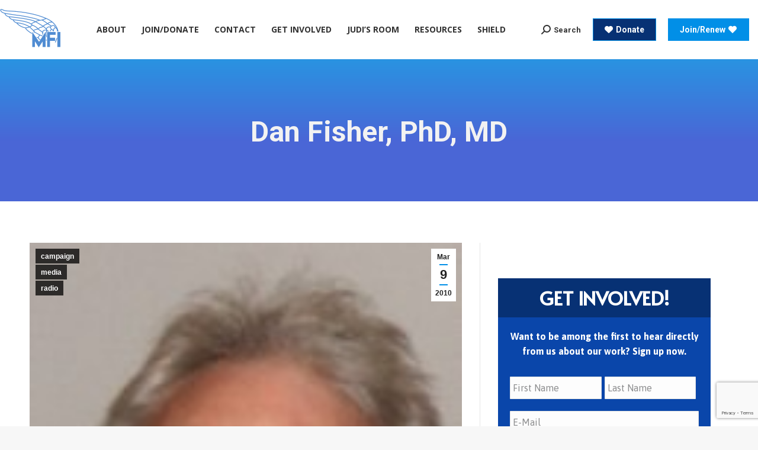

--- FILE ---
content_type: text/html; charset=UTF-8
request_url: https://mindfreedom.org/campaign/view-d63/
body_size: 20539
content:
<!DOCTYPE html>
<!--[if !(IE 6) | !(IE 7) | !(IE 8)  ]><!-->
<html lang="en-US" class="no-js">
<!--<![endif]-->
<head>
	<meta charset="UTF-8" />
<script>
var gform;gform||(document.addEventListener("gform_main_scripts_loaded",function(){gform.scriptsLoaded=!0}),window.addEventListener("DOMContentLoaded",function(){gform.domLoaded=!0}),gform={domLoaded:!1,scriptsLoaded:!1,initializeOnLoaded:function(o){gform.domLoaded&&gform.scriptsLoaded?o():!gform.domLoaded&&gform.scriptsLoaded?window.addEventListener("DOMContentLoaded",o):document.addEventListener("gform_main_scripts_loaded",o)},hooks:{action:{},filter:{}},addAction:function(o,n,r,t){gform.addHook("action",o,n,r,t)},addFilter:function(o,n,r,t){gform.addHook("filter",o,n,r,t)},doAction:function(o){gform.doHook("action",o,arguments)},applyFilters:function(o){return gform.doHook("filter",o,arguments)},removeAction:function(o,n){gform.removeHook("action",o,n)},removeFilter:function(o,n,r){gform.removeHook("filter",o,n,r)},addHook:function(o,n,r,t,i){null==gform.hooks[o][n]&&(gform.hooks[o][n]=[]);var e=gform.hooks[o][n];null==i&&(i=n+"_"+e.length),gform.hooks[o][n].push({tag:i,callable:r,priority:t=null==t?10:t})},doHook:function(n,o,r){var t;if(r=Array.prototype.slice.call(r,1),null!=gform.hooks[n][o]&&((o=gform.hooks[n][o]).sort(function(o,n){return o.priority-n.priority}),o.forEach(function(o){"function"!=typeof(t=o.callable)&&(t=window[t]),"action"==n?t.apply(null,r):r[0]=t.apply(null,r)})),"filter"==n)return r[0]},removeHook:function(o,n,t,i){var r;null!=gform.hooks[o][n]&&(r=(r=gform.hooks[o][n]).filter(function(o,n,r){return!!(null!=i&&i!=o.tag||null!=t&&t!=o.priority)}),gform.hooks[o][n]=r)}});
</script>

				<meta name="viewport" content="width=device-width, initial-scale=1, maximum-scale=1, user-scalable=0"/>
			<meta name="theme-color" content="#018fe7"/>	<link rel="profile" href="https://gmpg.org/xfn/11" />
	<meta name='robots' content='index, follow, max-image-preview:large, max-snippet:-1, max-video-preview:-1' />

	<!-- This site is optimized with the Yoast SEO plugin v26.7 - https://yoast.com/wordpress/plugins/seo/ -->
	<title>Dan Fisher, PhD, MD — MFIPortal</title><link rel="preload" as="style" href="https://fonts.googleapis.com/css?family=Roboto%3A400%2C500%2C600%2C700%7CRoboto%20Condensed%3A400%2C600%2C700%7COpen%20Sans%3A400%2C600%2C700%7CAfacad%3A400%2C400normal%2C600%2C700%7CAlata%3A400%2C600%2C700%7CAsap%3A400%2C600%2C700&#038;display=swap" /><link rel="stylesheet" href="https://fonts.googleapis.com/css?family=Roboto%3A400%2C500%2C600%2C700%7CRoboto%20Condensed%3A400%2C600%2C700%7COpen%20Sans%3A400%2C600%2C700%7CAfacad%3A400%2C400normal%2C600%2C700%7CAlata%3A400%2C600%2C700%7CAsap%3A400%2C600%2C700&#038;display=swap" media="print" onload="this.media='all'" /><noscript><link rel="stylesheet" href="https://fonts.googleapis.com/css?family=Roboto%3A400%2C500%2C600%2C700%7CRoboto%20Condensed%3A400%2C600%2C700%7COpen%20Sans%3A400%2C600%2C700%7CAfacad%3A400%2C400normal%2C600%2C700%7CAlata%3A400%2C600%2C700%7CAsap%3A400%2C600%2C700&#038;display=swap" /></noscript>
	<meta name="description" content="Dan Fisher is a psychiatrist and psychiatric survivor, speaking out for recovery and human rights in mental health." />
	<link rel="canonical" href="https://mindfreedom.org/campaign/view-d63/" />
	<meta property="og:locale" content="en_US" />
	<meta property="og:type" content="article" />
	<meta property="og:title" content="Dan Fisher, PhD, MD — MFIPortal" />
	<meta property="og:description" content="Dan Fisher is a psychiatrist and psychiatric survivor, speaking out for recovery and human rights in mental health." />
	<meta property="og:url" content="https://mindfreedom.org/campaign/view-d63/" />
	<meta property="og:site_name" content="MindFreedom International (MFI)" />
	<meta property="article:publisher" content="https://www.facebook.com/MindFreedom-International-33579368821" />
	<meta property="article:published_time" content="2010-03-09T14:05:46+00:00" />
	<meta property="article:modified_time" content="2024-10-07T18:13:25+00:00" />
	<meta property="og:image" content="https://mindfreedom.org/wp-content/uploads/2018/12/image_preview-7-7-8.jpg" />
	<meta property="og:image:width" content="147" />
	<meta property="og:image:height" content="200" />
	<meta property="og:image:type" content="image/jpeg" />
	<meta name="author" content="Sarah Smith" />
	<meta name="twitter:card" content="summary_large_image" />
	<meta name="twitter:creator" content="@MindFreedom" />
	<meta name="twitter:site" content="@MindFreedom" />
	<meta name="twitter:label1" content="Written by" />
	<meta name="twitter:data1" content="Sarah Smith" />
	<script type="application/ld+json" class="yoast-schema-graph">{"@context":"https://schema.org","@graph":[{"@type":"Article","@id":"https://mindfreedom.org/campaign/view-d63/#article","isPartOf":{"@id":"https://mindfreedom.org/campaign/view-d63/"},"author":{"name":"Sarah Smith","@id":"https://mindfreedom.org/#/schema/person/3c5e9f0158b30c0b47ad9c8583d6655d"},"headline":"Dan Fisher, PhD, MD","datePublished":"2010-03-09T14:05:46+00:00","dateModified":"2024-10-07T18:13:25+00:00","mainEntityOfPage":{"@id":"https://mindfreedom.org/campaign/view-d63/"},"wordCount":34,"publisher":{"@id":"https://mindfreedom.org/#organization"},"image":{"@id":"https://mindfreedom.org/campaign/view-d63/#primaryimage"},"thumbnailUrl":"https://mindfreedom.org/wp-content/uploads/2018/12/image_preview-7-7-8.jpg","articleSection":["campaign","media","radio"],"inLanguage":"en-US"},{"@type":"WebPage","@id":"https://mindfreedom.org/campaign/view-d63/","url":"https://mindfreedom.org/campaign/view-d63/","name":"Dan Fisher, PhD, MD — MFIPortal","isPartOf":{"@id":"https://mindfreedom.org/#website"},"primaryImageOfPage":{"@id":"https://mindfreedom.org/campaign/view-d63/#primaryimage"},"image":{"@id":"https://mindfreedom.org/campaign/view-d63/#primaryimage"},"thumbnailUrl":"https://mindfreedom.org/wp-content/uploads/2018/12/image_preview-7-7-8.jpg","datePublished":"2010-03-09T14:05:46+00:00","dateModified":"2024-10-07T18:13:25+00:00","description":"Dan Fisher is a psychiatrist and psychiatric survivor, speaking out for recovery and human rights in mental health.","breadcrumb":{"@id":"https://mindfreedom.org/campaign/view-d63/#breadcrumb"},"inLanguage":"en-US","potentialAction":[{"@type":"ReadAction","target":["https://mindfreedom.org/campaign/view-d63/"]}]},{"@type":"ImageObject","inLanguage":"en-US","@id":"https://mindfreedom.org/campaign/view-d63/#primaryimage","url":"https://mindfreedom.org/wp-content/uploads/2018/12/image_preview-7-7-8.jpg","contentUrl":"https://mindfreedom.org/wp-content/uploads/2018/12/image_preview-7-7-8.jpg","width":147,"height":200},{"@type":"BreadcrumbList","@id":"https://mindfreedom.org/campaign/view-d63/#breadcrumb","itemListElement":[{"@type":"ListItem","position":1,"name":"Home","item":"https://mindfreedom.org/"},{"@type":"ListItem","position":2,"name":"Dan Fisher, PhD, MD"}]},{"@type":"WebSite","@id":"https://mindfreedom.org/#website","url":"https://mindfreedom.org/","name":"MindFreedom International (MFI)","description":"Fighting for human rights in mental health care.","publisher":{"@id":"https://mindfreedom.org/#organization"},"potentialAction":[{"@type":"SearchAction","target":{"@type":"EntryPoint","urlTemplate":"https://mindfreedom.org/?s={search_term_string}"},"query-input":{"@type":"PropertyValueSpecification","valueRequired":true,"valueName":"search_term_string"}}],"inLanguage":"en-US"},{"@type":"Organization","@id":"https://mindfreedom.org/#organization","name":"MindFreedom International","url":"https://mindfreedom.org/","logo":{"@type":"ImageObject","inLanguage":"en-US","@id":"https://mindfreedom.org/#/schema/logo/image/","url":"https://mindfreedom.org/wp-content/uploads/2022/03/logo.jpg","contentUrl":"https://mindfreedom.org/wp-content/uploads/2022/03/logo.jpg","width":168,"height":109,"caption":"MindFreedom International"},"image":{"@id":"https://mindfreedom.org/#/schema/logo/image/"},"sameAs":["https://www.facebook.com/MindFreedom-International-33579368821","https://x.com/MindFreedom","https://www.youtube.com/channel/UCVIP4upRyJQ6Uqsgaqpg_sw","https://en.wikipedia.org/wiki/MindFreedom_International"]},{"@type":"Person","@id":"https://mindfreedom.org/#/schema/person/3c5e9f0158b30c0b47ad9c8583d6655d","name":"Sarah Smith","image":{"@type":"ImageObject","inLanguage":"en-US","@id":"https://mindfreedom.org/#/schema/person/image/","url":"https://secure.gravatar.com/avatar/474b950104a79b8d5717ffaa9583f2e07e07f2b3862f53e091bb6479c6fccbe7?s=96&d=mm&r=g","contentUrl":"https://secure.gravatar.com/avatar/474b950104a79b8d5717ffaa9583f2e07e07f2b3862f53e091bb6479c6fccbe7?s=96&d=mm&r=g","caption":"Sarah Smith"},"url":"https://mindfreedom.org/author/sarahsmith/"}]}</script>
	<!-- / Yoast SEO plugin. -->


<link rel='dns-prefetch' href='//static.addtoany.com' />
<link rel='dns-prefetch' href='//fonts.googleapis.com' />
<link href='https://fonts.gstatic.com' crossorigin rel='preconnect' />
<link rel="alternate" type="application/rss+xml" title="MindFreedom International (MFI) &raquo; Feed" href="https://mindfreedom.org/feed/" />
<link rel="alternate" type="application/rss+xml" title="MindFreedom International (MFI) &raquo; Comments Feed" href="https://mindfreedom.org/comments/feed/" />
<link rel="alternate" title="oEmbed (JSON)" type="application/json+oembed" href="https://mindfreedom.org/wp-json/oembed/1.0/embed?url=https%3A%2F%2Fmindfreedom.org%2Fcampaign%2Fview-d63%2F" />
<link rel="alternate" title="oEmbed (XML)" type="text/xml+oembed" href="https://mindfreedom.org/wp-json/oembed/1.0/embed?url=https%3A%2F%2Fmindfreedom.org%2Fcampaign%2Fview-d63%2F&#038;format=xml" />
		<!-- This site uses the Google Analytics by MonsterInsights plugin v9.11.1 - Using Analytics tracking - https://www.monsterinsights.com/ -->
							<script src="//www.googletagmanager.com/gtag/js?id=G-BCFRBMFYM9"  data-cfasync="false" data-wpfc-render="false" async></script>
			<script data-cfasync="false" data-wpfc-render="false">
				var mi_version = '9.11.1';
				var mi_track_user = true;
				var mi_no_track_reason = '';
								var MonsterInsightsDefaultLocations = {"page_location":"https:\/\/mindfreedom.org\/campaign\/view-d63\/"};
								if ( typeof MonsterInsightsPrivacyGuardFilter === 'function' ) {
					var MonsterInsightsLocations = (typeof MonsterInsightsExcludeQuery === 'object') ? MonsterInsightsPrivacyGuardFilter( MonsterInsightsExcludeQuery ) : MonsterInsightsPrivacyGuardFilter( MonsterInsightsDefaultLocations );
				} else {
					var MonsterInsightsLocations = (typeof MonsterInsightsExcludeQuery === 'object') ? MonsterInsightsExcludeQuery : MonsterInsightsDefaultLocations;
				}

								var disableStrs = [
										'ga-disable-G-BCFRBMFYM9',
									];

				/* Function to detect opted out users */
				function __gtagTrackerIsOptedOut() {
					for (var index = 0; index < disableStrs.length; index++) {
						if (document.cookie.indexOf(disableStrs[index] + '=true') > -1) {
							return true;
						}
					}

					return false;
				}

				/* Disable tracking if the opt-out cookie exists. */
				if (__gtagTrackerIsOptedOut()) {
					for (var index = 0; index < disableStrs.length; index++) {
						window[disableStrs[index]] = true;
					}
				}

				/* Opt-out function */
				function __gtagTrackerOptout() {
					for (var index = 0; index < disableStrs.length; index++) {
						document.cookie = disableStrs[index] + '=true; expires=Thu, 31 Dec 2099 23:59:59 UTC; path=/';
						window[disableStrs[index]] = true;
					}
				}

				if ('undefined' === typeof gaOptout) {
					function gaOptout() {
						__gtagTrackerOptout();
					}
				}
								window.dataLayer = window.dataLayer || [];

				window.MonsterInsightsDualTracker = {
					helpers: {},
					trackers: {},
				};
				if (mi_track_user) {
					function __gtagDataLayer() {
						dataLayer.push(arguments);
					}

					function __gtagTracker(type, name, parameters) {
						if (!parameters) {
							parameters = {};
						}

						if (parameters.send_to) {
							__gtagDataLayer.apply(null, arguments);
							return;
						}

						if (type === 'event') {
														parameters.send_to = monsterinsights_frontend.v4_id;
							var hookName = name;
							if (typeof parameters['event_category'] !== 'undefined') {
								hookName = parameters['event_category'] + ':' + name;
							}

							if (typeof MonsterInsightsDualTracker.trackers[hookName] !== 'undefined') {
								MonsterInsightsDualTracker.trackers[hookName](parameters);
							} else {
								__gtagDataLayer('event', name, parameters);
							}
							
						} else {
							__gtagDataLayer.apply(null, arguments);
						}
					}

					__gtagTracker('js', new Date());
					__gtagTracker('set', {
						'developer_id.dZGIzZG': true,
											});
					if ( MonsterInsightsLocations.page_location ) {
						__gtagTracker('set', MonsterInsightsLocations);
					}
										__gtagTracker('config', 'G-BCFRBMFYM9', {"forceSSL":"true","link_attribution":"true"} );
										window.gtag = __gtagTracker;										(function () {
						/* https://developers.google.com/analytics/devguides/collection/analyticsjs/ */
						/* ga and __gaTracker compatibility shim. */
						var noopfn = function () {
							return null;
						};
						var newtracker = function () {
							return new Tracker();
						};
						var Tracker = function () {
							return null;
						};
						var p = Tracker.prototype;
						p.get = noopfn;
						p.set = noopfn;
						p.send = function () {
							var args = Array.prototype.slice.call(arguments);
							args.unshift('send');
							__gaTracker.apply(null, args);
						};
						var __gaTracker = function () {
							var len = arguments.length;
							if (len === 0) {
								return;
							}
							var f = arguments[len - 1];
							if (typeof f !== 'object' || f === null || typeof f.hitCallback !== 'function') {
								if ('send' === arguments[0]) {
									var hitConverted, hitObject = false, action;
									if ('event' === arguments[1]) {
										if ('undefined' !== typeof arguments[3]) {
											hitObject = {
												'eventAction': arguments[3],
												'eventCategory': arguments[2],
												'eventLabel': arguments[4],
												'value': arguments[5] ? arguments[5] : 1,
											}
										}
									}
									if ('pageview' === arguments[1]) {
										if ('undefined' !== typeof arguments[2]) {
											hitObject = {
												'eventAction': 'page_view',
												'page_path': arguments[2],
											}
										}
									}
									if (typeof arguments[2] === 'object') {
										hitObject = arguments[2];
									}
									if (typeof arguments[5] === 'object') {
										Object.assign(hitObject, arguments[5]);
									}
									if ('undefined' !== typeof arguments[1].hitType) {
										hitObject = arguments[1];
										if ('pageview' === hitObject.hitType) {
											hitObject.eventAction = 'page_view';
										}
									}
									if (hitObject) {
										action = 'timing' === arguments[1].hitType ? 'timing_complete' : hitObject.eventAction;
										hitConverted = mapArgs(hitObject);
										__gtagTracker('event', action, hitConverted);
									}
								}
								return;
							}

							function mapArgs(args) {
								var arg, hit = {};
								var gaMap = {
									'eventCategory': 'event_category',
									'eventAction': 'event_action',
									'eventLabel': 'event_label',
									'eventValue': 'event_value',
									'nonInteraction': 'non_interaction',
									'timingCategory': 'event_category',
									'timingVar': 'name',
									'timingValue': 'value',
									'timingLabel': 'event_label',
									'page': 'page_path',
									'location': 'page_location',
									'title': 'page_title',
									'referrer' : 'page_referrer',
								};
								for (arg in args) {
																		if (!(!args.hasOwnProperty(arg) || !gaMap.hasOwnProperty(arg))) {
										hit[gaMap[arg]] = args[arg];
									} else {
										hit[arg] = args[arg];
									}
								}
								return hit;
							}

							try {
								f.hitCallback();
							} catch (ex) {
							}
						};
						__gaTracker.create = newtracker;
						__gaTracker.getByName = newtracker;
						__gaTracker.getAll = function () {
							return [];
						};
						__gaTracker.remove = noopfn;
						__gaTracker.loaded = true;
						window['__gaTracker'] = __gaTracker;
					})();
									} else {
										console.log("");
					(function () {
						function __gtagTracker() {
							return null;
						}

						window['__gtagTracker'] = __gtagTracker;
						window['gtag'] = __gtagTracker;
					})();
									}
			</script>
							<!-- / Google Analytics by MonsterInsights -->
		<style id='wp-img-auto-sizes-contain-inline-css'>
img:is([sizes=auto i],[sizes^="auto," i]){contain-intrinsic-size:3000px 1500px}
/*# sourceURL=wp-img-auto-sizes-contain-inline-css */
</style>
<style id='wp-emoji-styles-inline-css'>

	img.wp-smiley, img.emoji {
		display: inline !important;
		border: none !important;
		box-shadow: none !important;
		height: 1em !important;
		width: 1em !important;
		margin: 0 0.07em !important;
		vertical-align: -0.1em !important;
		background: none !important;
		padding: 0 !important;
	}
/*# sourceURL=wp-emoji-styles-inline-css */
</style>
<link rel='stylesheet' id='js-autocomplete-style-css' href='https://mindfreedom.org/wp-content/plugins/wp-advanced-search/css/jquery.autocomplete.min.css?ver=1.0' media='all' />
<link rel='stylesheet' id='the7mk2-css' href='https://mindfreedom.org/wp-content/themes/dt-the7/style.css?ver=6.9' media='all' />
<link rel='stylesheet' id='child-style-css' href='https://mindfreedom.org/wp-content/themes/dt-the7-child/style.css?ver=6.9' media='all' />
<link rel='stylesheet' id='dashicons-css' href='https://mindfreedom.org/wp-includes/css/dashicons.min.css?ver=6.9' media='all' />
<link rel='stylesheet' id='the7-font-css' href='https://mindfreedom.org/wp-content/themes/dt-the7/fonts/icomoon-the7-font/icomoon-the7-font.min.css?ver=14.0.2.1' media='all' />
<link rel='stylesheet' id='the7-awesome-fonts-css' href='https://mindfreedom.org/wp-content/themes/dt-the7/fonts/FontAwesome/css/all.min.css?ver=14.0.2.1' media='all' />
<link rel='stylesheet' id='the7-awesome-fonts-back-css' href='https://mindfreedom.org/wp-content/themes/dt-the7/fonts/FontAwesome/back-compat.min.css?ver=14.0.2.1' media='all' />

<link rel='stylesheet' id='dt-main-css' href='https://mindfreedom.org/wp-content/themes/dt-the7/css/main.min.css?ver=14.0.2.1' media='all' />
<style id='dt-main-inline-css'>
body #load {
  display: block;
  height: 100%;
  overflow: hidden;
  position: fixed;
  width: 100%;
  z-index: 9901;
  opacity: 1;
  visibility: visible;
  transition: all .35s ease-out;
}
.load-wrap {
  width: 100%;
  height: 100%;
  background-position: center center;
  background-repeat: no-repeat;
  text-align: center;
  display: -ms-flexbox;
  display: -ms-flex;
  display: flex;
  -ms-align-items: center;
  -ms-flex-align: center;
  align-items: center;
  -ms-flex-flow: column wrap;
  flex-flow: column wrap;
  -ms-flex-pack: center;
  -ms-justify-content: center;
  justify-content: center;
}
.load-wrap > svg {
  position: absolute;
  top: 50%;
  left: 50%;
  transform: translate(-50%,-50%);
}
#load {
  background: var(--the7-elementor-beautiful-loading-bg,#ffffff);
  --the7-beautiful-spinner-color2: var(--the7-beautiful-spinner-color,rgba(51,51,51,0.3));
}

/*# sourceURL=dt-main-inline-css */
</style>
<link rel='stylesheet' id='the7-custom-scrollbar-css' href='https://mindfreedom.org/wp-content/themes/dt-the7/lib/custom-scrollbar/custom-scrollbar.min.css?ver=14.0.2.1' media='all' />
<link rel='stylesheet' id='addtoany-css' href='https://mindfreedom.org/wp-content/plugins/add-to-any/addtoany.min.css?ver=1.16' media='all' />
<style id='addtoany-inline-css'>
@media screen and (max-width:980px){
.a2a_floating_style.a2a_vertical_style{display:none;}
}
/*# sourceURL=addtoany-inline-css */
</style>
<link rel='stylesheet' id='the7-css-vars-css' href='https://mindfreedom.org/wp-content/uploads/the7-css/css-vars.css?ver=a86791e050f5' media='all' />
<link rel='stylesheet' id='dt-custom-css' href='https://mindfreedom.org/wp-content/uploads/the7-css/custom.css?ver=a86791e050f5' media='all' />
<link rel='stylesheet' id='dt-media-css' href='https://mindfreedom.org/wp-content/uploads/the7-css/media.css?ver=a86791e050f5' media='all' />
<link rel='stylesheet' id='the7-mega-menu-css' href='https://mindfreedom.org/wp-content/uploads/the7-css/mega-menu.css?ver=a86791e050f5' media='all' />
<link rel='stylesheet' id='style-css' href='https://mindfreedom.org/wp-content/themes/dt-the7-child/style.css?ver=14.0.2.1' media='all' />
<style id='rocket-lazyload-inline-css'>
.rll-youtube-player{position:relative;padding-bottom:56.23%;height:0;overflow:hidden;max-width:100%;}.rll-youtube-player:focus-within{outline: 2px solid currentColor;outline-offset: 5px;}.rll-youtube-player iframe{position:absolute;top:0;left:0;width:100%;height:100%;z-index:100;background:0 0}.rll-youtube-player img{bottom:0;display:block;left:0;margin:auto;max-width:100%;width:100%;position:absolute;right:0;top:0;border:none;height:auto;-webkit-transition:.4s all;-moz-transition:.4s all;transition:.4s all}.rll-youtube-player img:hover{-webkit-filter:brightness(75%)}.rll-youtube-player .play{height:100%;width:100%;left:0;top:0;position:absolute;background:url(https://mindfreedom.org/wp-content/plugins/wp-rocket/assets/img/youtube.png) no-repeat center;background-color: transparent !important;cursor:pointer;border:none;}.wp-embed-responsive .wp-has-aspect-ratio .rll-youtube-player{position:absolute;padding-bottom:0;width:100%;height:100%;top:0;bottom:0;left:0;right:0}
/*# sourceURL=rocket-lazyload-inline-css */
</style>
<script src="https://mindfreedom.org/wp-includes/js/jquery/jquery.min.js?ver=3.7.1" id="jquery-core-js"></script>
<script src="https://mindfreedom.org/wp-includes/js/jquery/jquery-migrate.min.js?ver=3.4.1" id="jquery-migrate-js"></script>
<script id="file_uploads_nfpluginsettings-js-extra">
var params = {"clearLogRestUrl":"https://mindfreedom.org/wp-json/nf-file-uploads/debug-log/delete-all","clearLogButtonId":"file_uploads_clear_debug_logger","downloadLogRestUrl":"https://mindfreedom.org/wp-json/nf-file-uploads/debug-log/get-all","downloadLogButtonId":"file_uploads_download_debug_logger"};
//# sourceURL=file_uploads_nfpluginsettings-js-extra
</script>
<script src="https://mindfreedom.org/wp-content/plugins/ninja-forms-uploads/assets/js/nfpluginsettings.js?ver=3.3.16" id="file_uploads_nfpluginsettings-js"></script>
<script src="https://mindfreedom.org/wp-content/plugins/google-analytics-for-wordpress/assets/js/frontend-gtag.js?ver=9.11.1" id="monsterinsights-frontend-script-js" async data-wp-strategy="async"></script>
<script data-cfasync="false" data-wpfc-render="false" id='monsterinsights-frontend-script-js-extra'>var monsterinsights_frontend = {"js_events_tracking":"true","download_extensions":"doc,pdf,ppt,zip,xls,docx,pptx,xlsx","inbound_paths":"[{\"path\":\"\\\/go\\\/\",\"label\":\"affiliate\"},{\"path\":\"\\\/recommend\\\/\",\"label\":\"affiliate\"}]","home_url":"https:\/\/mindfreedom.org","hash_tracking":"false","v4_id":"G-BCFRBMFYM9"};</script>
<script id="addtoany-core-js-before">
window.a2a_config=window.a2a_config||{};a2a_config.callbacks=[];a2a_config.overlays=[];a2a_config.templates={};

//# sourceURL=addtoany-core-js-before
</script>
<script defer src="https://static.addtoany.com/menu/page.js" id="addtoany-core-js"></script>
<script defer src="https://mindfreedom.org/wp-content/plugins/add-to-any/addtoany.min.js?ver=1.1" id="addtoany-jquery-js"></script>
<script src="https://mindfreedom.org/wp-includes/js/jquery/ui/core.min.js?ver=1.13.3" id="jquery-ui-core-js"></script>
<script src="https://mindfreedom.org/wp-includes/js/jquery/ui/menu.min.js?ver=1.13.3" id="jquery-ui-menu-js"></script>
<script src="https://mindfreedom.org/wp-includes/js/dist/dom-ready.min.js?ver=f77871ff7694fffea381" id="wp-dom-ready-js"></script>
<script src="https://mindfreedom.org/wp-includes/js/dist/hooks.min.js?ver=dd5603f07f9220ed27f1" id="wp-hooks-js"></script>
<script src="https://mindfreedom.org/wp-includes/js/dist/i18n.min.js?ver=c26c3dc7bed366793375" id="wp-i18n-js"></script>
<script id="wp-i18n-js-after">
wp.i18n.setLocaleData( { 'text direction\u0004ltr': [ 'ltr' ] } );
//# sourceURL=wp-i18n-js-after
</script>
<script src="https://mindfreedom.org/wp-includes/js/dist/a11y.min.js?ver=cb460b4676c94bd228ed" id="wp-a11y-js"></script>
<script src="https://mindfreedom.org/wp-includes/js/jquery/ui/autocomplete.min.js?ver=1.13.3" id="jquery-ui-autocomplete-js"></script>
<script id="params-autocomplete-js-extra">
var ac_param = {"ajaxurl":"https://mindfreedom.org/wp-admin/admin-ajax.php","selector":".search-field","autoFocus":"","limitDisplay":"5","multiple":"1"};
//# sourceURL=params-autocomplete-js-extra
</script>
<script src="https://mindfreedom.org/wp-content/plugins/wp-advanced-search/js/autocompleteSearch-min.js?ver=6.9" id="params-autocomplete-js"></script>
<script id="dt-above-fold-js-extra">
var dtLocal = {"themeUrl":"https://mindfreedom.org/wp-content/themes/dt-the7","passText":"To view this protected post, enter the password below:","moreButtonText":{"loading":"Loading...","loadMore":"Load more"},"postID":"1911","ajaxurl":"https://mindfreedom.org/wp-admin/admin-ajax.php","REST":{"baseUrl":"https://mindfreedom.org/wp-json/the7/v1","endpoints":{"sendMail":"/send-mail"}},"contactMessages":{"required":"One or more fields have an error. Please check and try again.","terms":"Please accept the privacy policy.","fillTheCaptchaError":"Please, fill the captcha."},"captchaSiteKey":"","ajaxNonce":"92dc71782f","pageData":"","themeSettings":{"smoothScroll":"off","lazyLoading":false,"desktopHeader":{"height":100},"ToggleCaptionEnabled":"disabled","ToggleCaption":"Navigation","floatingHeader":{"showAfter":140,"showMenu":true,"height":45,"logo":{"showLogo":true,"html":"\u003Cimg class=\" preload-me\" src=\"https://mindfreedom.org/wp-content/uploads/2022/05/mfi-smaller-logo.png\" srcset=\"https://mindfreedom.org/wp-content/uploads/2022/05/mfi-smaller-logo.png 102w, https://mindfreedom.org/wp-content/uploads/2022/05/mfi-smaller-logo.png 102w\" width=\"102\" height=\"65\"   sizes=\"102px\" alt=\"MindFreedom International (MFI)\" /\u003E","url":"https://mindfreedom.org/"}},"topLine":{"floatingTopLine":{"logo":{"showLogo":false,"html":""}}},"mobileHeader":{"firstSwitchPoint":1060,"secondSwitchPoint":0,"firstSwitchPointHeight":140,"secondSwitchPointHeight":40,"mobileToggleCaptionEnabled":"disabled","mobileToggleCaption":"Menu"},"stickyMobileHeaderFirstSwitch":{"logo":{"html":"\u003Cimg class=\" preload-me\" src=\"https://mindfreedom.org/wp-content/uploads/2022/05/logo-for-top-of-website-scaled-down-transparent.png\" srcset=\"https://mindfreedom.org/wp-content/uploads/2022/05/logo-for-top-of-website-scaled-down-transparent.png 168w\" width=\"168\" height=\"139\"   sizes=\"168px\" alt=\"MindFreedom International (MFI)\" /\u003E"}},"stickyMobileHeaderSecondSwitch":{"logo":{"html":"\u003Cimg class=\" preload-me\" src=\"https://mindfreedom.org/wp-content/uploads/2022/05/mfi-smaller-logo.png\" srcset=\"https://mindfreedom.org/wp-content/uploads/2022/05/mfi-smaller-logo.png 102w\" width=\"102\" height=\"65\"   sizes=\"102px\" alt=\"MindFreedom International (MFI)\" /\u003E"}},"sidebar":{"switchPoint":990},"boxedWidth":"1340px"}};
var dtShare = {"shareButtonText":{"facebook":"Share on Facebook","twitter":"Share on X","pinterest":"Pin it","linkedin":"Share on Linkedin","whatsapp":"Share on Whatsapp"},"overlayOpacity":"85"};
//# sourceURL=dt-above-fold-js-extra
</script>
<script src="https://mindfreedom.org/wp-content/themes/dt-the7/js/above-the-fold.min.js?ver=14.0.2.1" id="dt-above-fold-js"></script>
<link rel="https://api.w.org/" href="https://mindfreedom.org/wp-json/" /><link rel="alternate" title="JSON" type="application/json" href="https://mindfreedom.org/wp-json/wp/v2/posts/1911" /><link rel="EditURI" type="application/rsd+xml" title="RSD" href="https://mindfreedom.org/xmlrpc.php?rsd" />
<meta name="generator" content="WordPress 6.9" />
<link rel='shortlink' href='https://mindfreedom.org/?p=1911' />
<script type="text/javascript" id="the7-loader-script">
document.addEventListener("DOMContentLoaded", function(event) {
	var load = document.getElementById("load");
	if(!load.classList.contains('loader-removed')){
		var removeLoading = setTimeout(function() {
			load.className += " loader-removed";
		}, 300);
	}
});
</script>
		<link rel="icon" href="https://mindfreedom.org/wp-content/uploads/2018/11/logo.jpg" type="image/jpeg" sizes="16x16"/><link rel="icon" href="https://mindfreedom.org/wp-content/uploads/2018/11/logo.jpg" type="image/jpeg" sizes="32x32"/><noscript><style id="rocket-lazyload-nojs-css">.rll-youtube-player, [data-lazy-src]{display:none !important;}</style></noscript><style id='wp-block-group-inline-css'>
.wp-block-group{box-sizing:border-box}:where(.wp-block-group.wp-block-group-is-layout-constrained){position:relative}
/*# sourceURL=https://mindfreedom.org/wp-includes/blocks/group/style.min.css */
</style>
<style id='wp-block-group-theme-inline-css'>
:where(.wp-block-group.has-background){padding:1.25em 2.375em}
/*# sourceURL=https://mindfreedom.org/wp-includes/blocks/group/theme.min.css */
</style>
</head>
<body id="the7-body" class="wp-singular post-template-default single single-post postid-1911 single-format-standard wp-embed-responsive wp-theme-dt-the7 wp-child-theme-dt-the7-child no-comments transparent dt-responsive-on right-mobile-menu-close-icon ouside-menu-close-icon mobile-hamburger-close-bg-enable mobile-hamburger-close-bg-hover-enable  fade-medium-mobile-menu-close-icon fade-medium-menu-close-icon srcset-enabled btn-flat custom-btn-color custom-btn-hover-color phantom-fade phantom-shadow-decoration phantom-custom-logo-on floating-mobile-menu-icon top-header first-switch-logo-left first-switch-menu-right second-switch-logo-left second-switch-menu-right right-mobile-menu layzr-loading-on popup-message-style the7-ver-14.0.2.1 dt-fa-compatibility">
<!-- The7 14.0.2.1 -->
<div id="load" class="spinner-loader">
	<div class="load-wrap"><style type="text/css">
    [class*="the7-spinner-animate-"]{
        animation: spinner-animation 1s cubic-bezier(1,1,1,1) infinite;
        x:46.5px;
        y:40px;
        width:7px;
        height:20px;
        fill:var(--the7-beautiful-spinner-color2);
        opacity: 0.2;
    }
    .the7-spinner-animate-2{
        animation-delay: 0.083s;
    }
    .the7-spinner-animate-3{
        animation-delay: 0.166s;
    }
    .the7-spinner-animate-4{
         animation-delay: 0.25s;
    }
    .the7-spinner-animate-5{
         animation-delay: 0.33s;
    }
    .the7-spinner-animate-6{
         animation-delay: 0.416s;
    }
    .the7-spinner-animate-7{
         animation-delay: 0.5s;
    }
    .the7-spinner-animate-8{
         animation-delay: 0.58s;
    }
    .the7-spinner-animate-9{
         animation-delay: 0.666s;
    }
    .the7-spinner-animate-10{
         animation-delay: 0.75s;
    }
    .the7-spinner-animate-11{
        animation-delay: 0.83s;
    }
    .the7-spinner-animate-12{
        animation-delay: 0.916s;
    }
    @keyframes spinner-animation{
        from {
            opacity: 1;
        }
        to{
            opacity: 0;
        }
    }
</style>
<svg width="75px" height="75px" xmlns="http://www.w3.org/2000/svg" viewBox="0 0 100 100" preserveAspectRatio="xMidYMid">
	<rect class="the7-spinner-animate-1" rx="5" ry="5" transform="rotate(0 50 50) translate(0 -30)"></rect>
	<rect class="the7-spinner-animate-2" rx="5" ry="5" transform="rotate(30 50 50) translate(0 -30)"></rect>
	<rect class="the7-spinner-animate-3" rx="5" ry="5" transform="rotate(60 50 50) translate(0 -30)"></rect>
	<rect class="the7-spinner-animate-4" rx="5" ry="5" transform="rotate(90 50 50) translate(0 -30)"></rect>
	<rect class="the7-spinner-animate-5" rx="5" ry="5" transform="rotate(120 50 50) translate(0 -30)"></rect>
	<rect class="the7-spinner-animate-6" rx="5" ry="5" transform="rotate(150 50 50) translate(0 -30)"></rect>
	<rect class="the7-spinner-animate-7" rx="5" ry="5" transform="rotate(180 50 50) translate(0 -30)"></rect>
	<rect class="the7-spinner-animate-8" rx="5" ry="5" transform="rotate(210 50 50) translate(0 -30)"></rect>
	<rect class="the7-spinner-animate-9" rx="5" ry="5" transform="rotate(240 50 50) translate(0 -30)"></rect>
	<rect class="the7-spinner-animate-10" rx="5" ry="5" transform="rotate(270 50 50) translate(0 -30)"></rect>
	<rect class="the7-spinner-animate-11" rx="5" ry="5" transform="rotate(300 50 50) translate(0 -30)"></rect>
	<rect class="the7-spinner-animate-12" rx="5" ry="5" transform="rotate(330 50 50) translate(0 -30)"></rect>
</svg></div>
</div>
<div id="page" >
	<a class="skip-link screen-reader-text" href="#content">Skip to content</a>

<div class="masthead inline-header center widgets full-height full-width shadow-decoration shadow-mobile-header-decoration medium-mobile-menu-icon dt-parent-menu-clickable show-sub-menu-on-hover show-mobile-logo" >

	<div class="top-bar line-content top-bar-empty top-bar-line-hide">
	<div class="top-bar-bg" ></div>
	<div class="mini-widgets left-widgets"></div><div class="mini-widgets right-widgets"></div></div>

	<header class="header-bar" role="banner">

		<div class="branding">
	<div id="site-title" class="assistive-text">MindFreedom International (MFI)</div>
	<div id="site-description" class="assistive-text">Fighting for human rights in mental health care.</div>
	<a class="" href="https://mindfreedom.org/"><img class=" preload-me" src="data:image/svg+xml,%3Csvg%20xmlns='http://www.w3.org/2000/svg'%20viewBox='0%200%20102%2065'%3E%3C/svg%3E" data-lazy-srcset="https://mindfreedom.org/wp-content/uploads/2022/05/mfi-smaller-logo.png 102w, https://mindfreedom.org/wp-content/uploads/2022/05/mfi-smaller-logo.png 102w" width="102" height="65"   data-lazy-sizes="102px" alt="MindFreedom International (MFI)" data-lazy-src="https://mindfreedom.org/wp-content/uploads/2022/05/mfi-smaller-logo.png" /><noscript><img class=" preload-me" src="https://mindfreedom.org/wp-content/uploads/2022/05/mfi-smaller-logo.png" srcset="https://mindfreedom.org/wp-content/uploads/2022/05/mfi-smaller-logo.png 102w, https://mindfreedom.org/wp-content/uploads/2022/05/mfi-smaller-logo.png 102w" width="102" height="65"   sizes="102px" alt="MindFreedom International (MFI)" /></noscript><img class="mobile-logo preload-me" src="data:image/svg+xml,%3Csvg%20xmlns='http://www.w3.org/2000/svg'%20viewBox='0%200%20816%201056'%3E%3C/svg%3E" data-lazy-srcset="https://mindfreedom.org/wp-content/uploads/2022/05/mfi-logo-vector-original-1.png 816w, https://mindfreedom.org/wp-content/themes/dt-the7/inc/presets/images/full/skin11r.header-style-transparent-mobile-logo-hd.png 88w" width="816" height="1056"   data-lazy-sizes="816px" alt="MindFreedom International (MFI)" data-lazy-src="https://mindfreedom.org/wp-content/uploads/2022/05/mfi-logo-vector-original-1.png" /><noscript><img class="mobile-logo preload-me" src="https://mindfreedom.org/wp-content/uploads/2022/05/mfi-logo-vector-original-1.png" srcset="https://mindfreedom.org/wp-content/uploads/2022/05/mfi-logo-vector-original-1.png 816w, https://mindfreedom.org/wp-content/themes/dt-the7/inc/presets/images/full/skin11r.header-style-transparent-mobile-logo-hd.png 88w" width="816" height="1056"   sizes="816px" alt="MindFreedom International (MFI)" /></noscript></a></div>

		<ul id="primary-menu" class="main-nav underline-decoration l-to-r-line outside-item-remove-margin"><li class="menu-item menu-item-type-post_type menu-item-object-page menu-item-has-children menu-item-47 first has-children depth-0"><a href='https://mindfreedom.org/about/' data-level='1' aria-haspopup='true' aria-expanded='false'><span class="menu-item-text"><span class="menu-text">About</span></span></a><ul class="sub-nav hover-style-bg level-arrows-on" role="group"><li class="menu-item menu-item-type-post_type menu-item-object-page menu-item-9755 first depth-1"><a href='https://mindfreedom.org/about/' data-level='2'><span class="menu-item-text"><span class="menu-text">Who We Are</span></span></a></li> <li class="menu-item menu-item-type-post_type menu-item-object-page menu-item-11005 depth-1"><a href='https://mindfreedom.org/location/' data-level='2'><span class="menu-item-text"><span class="menu-text">Our Location</span></span></a></li> <li class="menu-item menu-item-type-post_type menu-item-object-page menu-item-11024 depth-1"><a href='https://mindfreedom.org/services/' data-level='2'><span class="menu-item-text"><span class="menu-text">Our Services</span></span></a></li> <li class="menu-item menu-item-type-post_type menu-item-object-page menu-item-28 depth-1"><a href='https://mindfreedom.org/mfi-taking-action/' data-level='2'><span class="menu-item-text"><span class="menu-text">Our Work</span></span></a></li> <li class="menu-item menu-item-type-custom menu-item-object-custom menu-item-10754 depth-1"><a href='https://mindfreedom.org/about/faq/' data-level='2'><span class="menu-item-text"><span class="menu-text">Frequently Asked Questions (FAQ)</span></span></a></li> <li class="menu-item menu-item-type-post_type menu-item-object-page menu-item-11016 depth-1"><a href='https://mindfreedom.org/testimonials/' data-level='2'><span class="menu-item-text"><span class="menu-text">Testimonials</span></span></a></li> <li class="menu-item menu-item-type-custom menu-item-object-custom menu-item-has-children menu-item-10851 has-children depth-1"><a href='https://mindfreedom.org/coalition/' data-level='2' aria-haspopup='true' aria-expanded='false'><span class="menu-item-text"><span class="menu-text">Sponsors and Affiliates</span></span></a><ul class="sub-nav hover-style-bg level-arrows-on" role="group"><li class="menu-item menu-item-type-custom menu-item-object-custom menu-item-11281 first depth-2"><a href='https://mindfreedomghana.org/' data-level='3'><span class="menu-item-text"><span class="menu-text">MindFreedom Ghana</span></span></a></li> <li class="menu-item menu-item-type-custom menu-item-object-custom menu-item-11280 depth-2"><a href='http://www.mindfreedomireland.com' data-level='3'><span class="menu-item-text"><span class="menu-text">MindFreedom Ireland</span></span></a></li> <li class="menu-item menu-item-type-custom menu-item-object-custom menu-item-11297 depth-2"><a href='https://mindfreedom.org/resources/mindfulrights/' data-level='3'><span class="menu-item-text"><span class="menu-text">MindfulRights Bangladesh</span></span></a></li> </ul></li> </ul></li> <li class="menu-item menu-item-type-custom menu-item-object-custom menu-item-has-children menu-item-11073 has-children depth-0"><a href='https://mindfreedom.org/donate/' data-level='1' aria-haspopup='true' aria-expanded='false'><span class="menu-item-text"><span class="menu-text">Join/Donate</span></span></a><ul class="sub-nav hover-style-bg level-arrows-on" role="group"><li class="menu-item menu-item-type-custom menu-item-object-custom menu-item-10850 first depth-1"><a href='https://supporters.mindfreedom.org/civicrm/contribute/transact/?reset=1&#038;id=1' data-level='2'><span class="menu-item-text"><span class="menu-text">Become a New Member or Renew</span></span></a></li> <li class="menu-item menu-item-type-custom menu-item-object-custom menu-item-12582 depth-1"><a href='https://supporters.mindfreedom.org/civicrm/contribute/transact/?reset=1&#038;id=2' data-level='2'><span class="menu-item-text"><span class="menu-text">Become a Donor</span></span></a></li> </ul></li> <li class="menu-item menu-item-type-post_type menu-item-object-page menu-item-11064 depth-0"><a href='https://mindfreedom.org/contact/' data-level='1'><span class="menu-item-text"><span class="menu-text">Contact</span></span></a></li> <li class="menu-item menu-item-type-custom menu-item-object-custom menu-item-has-children menu-item-12034 has-children depth-0"><a href='https://mindfreedom.org/get-involved' data-level='1' aria-haspopup='true' aria-expanded='false'><span class="menu-item-text"><span class="menu-text">Get Involved</span></span></a><ul class="sub-nav hover-style-bg level-arrows-on" role="group"><li class="menu-item menu-item-type-custom menu-item-object-custom menu-item-11628 first depth-1"><a href='https://mindfreedom.org/donate/' data-level='2'><span class="menu-item-text"><span class="menu-text">Become a Member</span></span></a></li> <li class="menu-item menu-item-type-custom menu-item-object-custom menu-item-12030 depth-1"><a href='https://mindfreedom.org/get-involved/' data-level='2'><span class="menu-item-text"><span class="menu-text">Become a Volunteer or Intern</span></span></a></li> <li class="menu-item menu-item-type-custom menu-item-object-custom menu-item-has-children menu-item-12036 has-children depth-1"><a href='https://mindfreedom.org/coalition/' data-level='2' aria-haspopup='true' aria-expanded='false'><span class="menu-item-text"><span class="menu-text">Join Our Support Coalition</span></span></a><ul class="sub-nav hover-style-bg level-arrows-on" role="group"><li class="menu-item menu-item-type-custom menu-item-object-custom menu-item-11250 first depth-2"><a href='https://mindfreedom.org/coalition/sponsor-form/' data-level='3'><span class="menu-item-text"><span class="menu-text">Become a Sponsor Organization</span></span></a></li> <li class="menu-item menu-item-type-custom menu-item-object-custom menu-item-12031 depth-2"><a href='https://mindfreedom.org/coalition/affiliate-form/' data-level='3'><span class="menu-item-text"><span class="menu-text">Start an MFI Affiliate in Your Area</span></span></a></li> </ul></li> <li class="menu-item menu-item-type-post_type menu-item-object-page menu-item-11404 depth-1"><a href='https://mindfreedom.org/resources/providers/register/' data-level='2'><span class="menu-item-text"><span class="menu-text">Join Our Registry of Mental Health Care Providers</span></span></a></li> </ul></li> <li class="menu-item menu-item-type-post_type menu-item-object-page menu-item-has-children menu-item-11452 has-children depth-0"><a href='https://mindfreedom.org/judis-room/' data-level='1' aria-haspopup='true' aria-expanded='false'><span class="menu-item-text"><span class="menu-text">Judi’s Room</span></span></a><ul class="sub-nav hover-style-bg level-arrows-on" role="group"><li class="menu-item menu-item-type-custom menu-item-object-custom menu-item-11454 first depth-1"><a href='https://mindfreedom.org/judis-room' data-level='2'><span class="menu-item-text"><span class="menu-text">About Judi&#8217;s Room</span></span></a></li> <li class="menu-item menu-item-type-custom menu-item-object-custom menu-item-11602 depth-1"><a href='https://mindfreedom.org/judis-room/news/' data-level='2'><span class="menu-item-text"><span class="menu-text">News Feed</span></span></a></li> <li class="menu-item menu-item-type-custom menu-item-object-custom menu-item-11453 depth-1"><a href='https://www.youtube.com/@MindFreedomMedia/' data-level='2'><span class="menu-item-text"><span class="menu-text">Recordings</span></span></a></li> </ul></li> <li class="menu-item menu-item-type-post_type menu-item-object-page menu-item-has-children menu-item-29 has-children depth-0"><a href='https://mindfreedom.org/resources/' data-level='1' aria-haspopup='true' aria-expanded='false'><span class="menu-item-text"><span class="menu-text">Resources</span></span></a><ul class="sub-nav hover-style-bg level-arrows-on" role="group"><li class="menu-item menu-item-type-custom menu-item-object-custom menu-item-10837 first depth-1"><a href='https://mindfreedom.org/front-page/brochures/' data-level='2'><span class="menu-item-text"><span class="menu-text">Brochures</span></span></a></li> <li class="menu-item menu-item-type-post_type menu-item-object-page menu-item-10833 depth-1"><a href='https://mindfreedom.org/resources/providers/' data-level='2'><span class="menu-item-text"><span class="menu-text">Directory of Alternative Mental Health Care Providers</span></span></a></li> <li class="menu-item menu-item-type-custom menu-item-object-custom menu-item-10873 depth-1"><a href='https://www.ndrn.org/about/ndrn-member-agencies/' data-level='2'><span class="menu-item-text"><span class="menu-text">Directory of Legal Advocacy Agencies by US State</span></span></a></li> <li class="menu-item menu-item-type-custom menu-item-object-custom menu-item-10845 depth-1"><a href='https://mindfreedom.org/campaign/forced-drug-defense-pkg/' data-level='2'><span class="menu-item-text"><span class="menu-text">Forced Drugging Defense Package</span></span></a></li> <li class="menu-item menu-item-type-custom menu-item-object-custom menu-item-10846 depth-1"><a href='https://mindfreedom.org/resources/harm-reduction-guide-to-coming-off-psychiatric-drugs/' data-level='2'><span class="menu-item-text"><span class="menu-text">Harm Reduction Guide to Coming Off Psychiatric Drugs</span></span></a></li> <li class="menu-item menu-item-type-post_type menu-item-object-page menu-item-45 depth-1"><a href='https://mindfreedom.org/knowledgebase/' data-level='2'><span class="menu-item-text"><span class="menu-text">Knowledge Archive</span></span></a></li> <li class="menu-item menu-item-type-post_type menu-item-object-page menu-item-11322 depth-1"><a href='https://mindfreedom.org/resources/un-mental-health-principles/' data-level='2'><span class="menu-item-text"><span class="menu-text">Mental Health Principles of the United Nations</span></span></a></li> <li class="menu-item menu-item-type-custom menu-item-object-custom menu-item-10847 depth-1"><a href='https://mindfreedom.org/resources/mfi-pocket-organizing-handbook/' data-level='2'><span class="menu-item-text"><span class="menu-text">Organizing Guide for Psychiatric Survivors</span></span></a></li> <li class="menu-item menu-item-type-custom menu-item-object-custom menu-item-10848 depth-1"><a href='https://mindfreedom.org/resources/advance-directives/' data-level='2'><span class="menu-item-text"><span class="menu-text">Psychiatric Advance Directives (PADs)</span></span></a></li> <li class="menu-item menu-item-type-custom menu-item-object-custom menu-item-10852 depth-1"><a href='https://mindfreedom.org/resources/webinars/' data-level='2'><span class="menu-item-text"><span class="menu-text">Webinars</span></span></a></li> </ul></li> <li class="menu-item menu-item-type-post_type menu-item-object-page menu-item-has-children menu-item-48 last has-children depth-0"><a href='https://mindfreedom.org/shield/' data-level='1' aria-haspopup='true' aria-expanded='false'><span class="menu-item-text"><span class="menu-text">Shield</span></span></a><ul class="sub-nav hover-style-bg level-arrows-on" role="group"><li class="menu-item menu-item-type-custom menu-item-object-custom menu-item-11169 first depth-1"><a href='https://mindfreedom.org/shield/' data-level='2'><span class="menu-item-text"><span class="menu-text">About the MindFreedom Shield Program</span></span></a></li> <li class="menu-item menu-item-type-custom menu-item-object-custom menu-item-12689 depth-1"><a href='https://supporters.mindfreedom.org/civicrm/shield-registry/' data-level='2'><span class="menu-item-text"><span class="menu-text">Sign Up for the Shield</span></span></a></li> <li class="menu-item menu-item-type-post_type menu-item-object-page menu-item-11175 depth-1"><a href='https://mindfreedom.org/shield/registry/' data-level='2'><span class="menu-item-text"><span class="menu-text">Registry of Public Shield Members</span></span></a></li> <li class="menu-item menu-item-type-post_type menu-item-object-page menu-item-11887 depth-1"><a href='https://mindfreedom.org/shield/request/' data-level='2'><span class="menu-item-text"><span class="menu-text">Request a Shield Alert</span></span></a></li> <li class="menu-item menu-item-type-post_type menu-item-object-page menu-item-11160 depth-1"><a href='https://mindfreedom.org/shield/alerts/' data-level='2'><span class="menu-item-text"><span class="menu-text">View Latest Alerts</span></span></a></li> </ul></li> </ul>
		<div class="mini-widgets"><div class="mini-search show-on-desktop near-logo-first-switch near-logo-second-switch popup-search custom-icon"><form class="searchform mini-widget-searchform" role="search" method="get" action="https://mindfreedom.org/">

	<div class="screen-reader-text">Search:</div>

	
		<a href="" class="submit"><i class=" mw-icon the7-mw-icon-search-bold"></i><span>Search</span></a>
		<div class="popup-search-wrap">
			<input type="text" aria-label="Search" class="field searchform-s" name="s" value="" placeholder="Type and hit enter …" title="Search form"/>
			<a href="" class="search-icon"  aria-label="Search"><i class="the7-mw-icon-search-bold" aria-hidden="true"></i></a>
		</div>

			<input type="submit" class="assistive-text searchsubmit" value="Go!"/>
</form>
</div><a href="https://supporters.mindfreedom.org/civicrm/contribute/transact/?reset=1&amp;id=2" class="microwidget-btn mini-button header-elements-button-1 show-on-desktop near-logo-first-switch in-menu-second-switch microwidget-btn-bg-on microwidget-btn-hover-bg-on disable-animation-bg border-on hover-border-on btn-icon-align-left" ><i class="fas fa-heart"></i><span>Donate</span></a><a href="https://supporters.mindfreedom.org/civicrm/contribute/transact/?reset=1&amp;id=1" class="microwidget-btn mini-button header-elements-button-2 show-on-desktop near-logo-first-switch in-menu-second-switch microwidget-btn-bg-on microwidget-btn-hover-bg-on disable-animation-bg border-on hover-border-on btn-icon-align-right" ><span>Join/Renew</span><i class="icomoon-the7-font-the7-heart-filled"></i></a></div>
	</header>

</div>
<div role="navigation" aria-label="Main Menu" class="dt-mobile-header mobile-menu-show-divider">
	<div class="dt-close-mobile-menu-icon" aria-label="Close" role="button" tabindex="0"><div class="close-line-wrap"><span class="close-line"></span><span class="close-line"></span><span class="close-line"></span></div></div>	<ul id="mobile-menu" class="mobile-main-nav">
		<li class="menu-item menu-item-type-post_type menu-item-object-page menu-item-has-children menu-item-47 first has-children depth-0"><a href='https://mindfreedom.org/about/' data-level='1' aria-haspopup='true' aria-expanded='false'><span class="menu-item-text"><span class="menu-text">About</span></span></a><ul class="sub-nav hover-style-bg level-arrows-on" role="group"><li class="menu-item menu-item-type-post_type menu-item-object-page menu-item-9755 first depth-1"><a href='https://mindfreedom.org/about/' data-level='2'><span class="menu-item-text"><span class="menu-text">Who We Are</span></span></a></li> <li class="menu-item menu-item-type-post_type menu-item-object-page menu-item-11005 depth-1"><a href='https://mindfreedom.org/location/' data-level='2'><span class="menu-item-text"><span class="menu-text">Our Location</span></span></a></li> <li class="menu-item menu-item-type-post_type menu-item-object-page menu-item-11024 depth-1"><a href='https://mindfreedom.org/services/' data-level='2'><span class="menu-item-text"><span class="menu-text">Our Services</span></span></a></li> <li class="menu-item menu-item-type-post_type menu-item-object-page menu-item-28 depth-1"><a href='https://mindfreedom.org/mfi-taking-action/' data-level='2'><span class="menu-item-text"><span class="menu-text">Our Work</span></span></a></li> <li class="menu-item menu-item-type-custom menu-item-object-custom menu-item-10754 depth-1"><a href='https://mindfreedom.org/about/faq/' data-level='2'><span class="menu-item-text"><span class="menu-text">Frequently Asked Questions (FAQ)</span></span></a></li> <li class="menu-item menu-item-type-post_type menu-item-object-page menu-item-11016 depth-1"><a href='https://mindfreedom.org/testimonials/' data-level='2'><span class="menu-item-text"><span class="menu-text">Testimonials</span></span></a></li> <li class="menu-item menu-item-type-custom menu-item-object-custom menu-item-has-children menu-item-10851 has-children depth-1"><a href='https://mindfreedom.org/coalition/' data-level='2' aria-haspopup='true' aria-expanded='false'><span class="menu-item-text"><span class="menu-text">Sponsors and Affiliates</span></span></a><ul class="sub-nav hover-style-bg level-arrows-on" role="group"><li class="menu-item menu-item-type-custom menu-item-object-custom menu-item-11281 first depth-2"><a href='https://mindfreedomghana.org/' data-level='3'><span class="menu-item-text"><span class="menu-text">MindFreedom Ghana</span></span></a></li> <li class="menu-item menu-item-type-custom menu-item-object-custom menu-item-11280 depth-2"><a href='http://www.mindfreedomireland.com' data-level='3'><span class="menu-item-text"><span class="menu-text">MindFreedom Ireland</span></span></a></li> <li class="menu-item menu-item-type-custom menu-item-object-custom menu-item-11297 depth-2"><a href='https://mindfreedom.org/resources/mindfulrights/' data-level='3'><span class="menu-item-text"><span class="menu-text">MindfulRights Bangladesh</span></span></a></li> </ul></li> </ul></li> <li class="menu-item menu-item-type-custom menu-item-object-custom menu-item-has-children menu-item-11073 has-children depth-0"><a href='https://mindfreedom.org/donate/' data-level='1' aria-haspopup='true' aria-expanded='false'><span class="menu-item-text"><span class="menu-text">Join/Donate</span></span></a><ul class="sub-nav hover-style-bg level-arrows-on" role="group"><li class="menu-item menu-item-type-custom menu-item-object-custom menu-item-10850 first depth-1"><a href='https://supporters.mindfreedom.org/civicrm/contribute/transact/?reset=1&#038;id=1' data-level='2'><span class="menu-item-text"><span class="menu-text">Become a New Member or Renew</span></span></a></li> <li class="menu-item menu-item-type-custom menu-item-object-custom menu-item-12582 depth-1"><a href='https://supporters.mindfreedom.org/civicrm/contribute/transact/?reset=1&#038;id=2' data-level='2'><span class="menu-item-text"><span class="menu-text">Become a Donor</span></span></a></li> </ul></li> <li class="menu-item menu-item-type-post_type menu-item-object-page menu-item-11064 depth-0"><a href='https://mindfreedom.org/contact/' data-level='1'><span class="menu-item-text"><span class="menu-text">Contact</span></span></a></li> <li class="menu-item menu-item-type-custom menu-item-object-custom menu-item-has-children menu-item-12034 has-children depth-0"><a href='https://mindfreedom.org/get-involved' data-level='1' aria-haspopup='true' aria-expanded='false'><span class="menu-item-text"><span class="menu-text">Get Involved</span></span></a><ul class="sub-nav hover-style-bg level-arrows-on" role="group"><li class="menu-item menu-item-type-custom menu-item-object-custom menu-item-11628 first depth-1"><a href='https://mindfreedom.org/donate/' data-level='2'><span class="menu-item-text"><span class="menu-text">Become a Member</span></span></a></li> <li class="menu-item menu-item-type-custom menu-item-object-custom menu-item-12030 depth-1"><a href='https://mindfreedom.org/get-involved/' data-level='2'><span class="menu-item-text"><span class="menu-text">Become a Volunteer or Intern</span></span></a></li> <li class="menu-item menu-item-type-custom menu-item-object-custom menu-item-has-children menu-item-12036 has-children depth-1"><a href='https://mindfreedom.org/coalition/' data-level='2' aria-haspopup='true' aria-expanded='false'><span class="menu-item-text"><span class="menu-text">Join Our Support Coalition</span></span></a><ul class="sub-nav hover-style-bg level-arrows-on" role="group"><li class="menu-item menu-item-type-custom menu-item-object-custom menu-item-11250 first depth-2"><a href='https://mindfreedom.org/coalition/sponsor-form/' data-level='3'><span class="menu-item-text"><span class="menu-text">Become a Sponsor Organization</span></span></a></li> <li class="menu-item menu-item-type-custom menu-item-object-custom menu-item-12031 depth-2"><a href='https://mindfreedom.org/coalition/affiliate-form/' data-level='3'><span class="menu-item-text"><span class="menu-text">Start an MFI Affiliate in Your Area</span></span></a></li> </ul></li> <li class="menu-item menu-item-type-post_type menu-item-object-page menu-item-11404 depth-1"><a href='https://mindfreedom.org/resources/providers/register/' data-level='2'><span class="menu-item-text"><span class="menu-text">Join Our Registry of Mental Health Care Providers</span></span></a></li> </ul></li> <li class="menu-item menu-item-type-post_type menu-item-object-page menu-item-has-children menu-item-11452 has-children depth-0"><a href='https://mindfreedom.org/judis-room/' data-level='1' aria-haspopup='true' aria-expanded='false'><span class="menu-item-text"><span class="menu-text">Judi’s Room</span></span></a><ul class="sub-nav hover-style-bg level-arrows-on" role="group"><li class="menu-item menu-item-type-custom menu-item-object-custom menu-item-11454 first depth-1"><a href='https://mindfreedom.org/judis-room' data-level='2'><span class="menu-item-text"><span class="menu-text">About Judi&#8217;s Room</span></span></a></li> <li class="menu-item menu-item-type-custom menu-item-object-custom menu-item-11602 depth-1"><a href='https://mindfreedom.org/judis-room/news/' data-level='2'><span class="menu-item-text"><span class="menu-text">News Feed</span></span></a></li> <li class="menu-item menu-item-type-custom menu-item-object-custom menu-item-11453 depth-1"><a href='https://www.youtube.com/@MindFreedomMedia/' data-level='2'><span class="menu-item-text"><span class="menu-text">Recordings</span></span></a></li> </ul></li> <li class="menu-item menu-item-type-post_type menu-item-object-page menu-item-has-children menu-item-29 has-children depth-0"><a href='https://mindfreedom.org/resources/' data-level='1' aria-haspopup='true' aria-expanded='false'><span class="menu-item-text"><span class="menu-text">Resources</span></span></a><ul class="sub-nav hover-style-bg level-arrows-on" role="group"><li class="menu-item menu-item-type-custom menu-item-object-custom menu-item-10837 first depth-1"><a href='https://mindfreedom.org/front-page/brochures/' data-level='2'><span class="menu-item-text"><span class="menu-text">Brochures</span></span></a></li> <li class="menu-item menu-item-type-post_type menu-item-object-page menu-item-10833 depth-1"><a href='https://mindfreedom.org/resources/providers/' data-level='2'><span class="menu-item-text"><span class="menu-text">Directory of Alternative Mental Health Care Providers</span></span></a></li> <li class="menu-item menu-item-type-custom menu-item-object-custom menu-item-10873 depth-1"><a href='https://www.ndrn.org/about/ndrn-member-agencies/' data-level='2'><span class="menu-item-text"><span class="menu-text">Directory of Legal Advocacy Agencies by US State</span></span></a></li> <li class="menu-item menu-item-type-custom menu-item-object-custom menu-item-10845 depth-1"><a href='https://mindfreedom.org/campaign/forced-drug-defense-pkg/' data-level='2'><span class="menu-item-text"><span class="menu-text">Forced Drugging Defense Package</span></span></a></li> <li class="menu-item menu-item-type-custom menu-item-object-custom menu-item-10846 depth-1"><a href='https://mindfreedom.org/resources/harm-reduction-guide-to-coming-off-psychiatric-drugs/' data-level='2'><span class="menu-item-text"><span class="menu-text">Harm Reduction Guide to Coming Off Psychiatric Drugs</span></span></a></li> <li class="menu-item menu-item-type-post_type menu-item-object-page menu-item-45 depth-1"><a href='https://mindfreedom.org/knowledgebase/' data-level='2'><span class="menu-item-text"><span class="menu-text">Knowledge Archive</span></span></a></li> <li class="menu-item menu-item-type-post_type menu-item-object-page menu-item-11322 depth-1"><a href='https://mindfreedom.org/resources/un-mental-health-principles/' data-level='2'><span class="menu-item-text"><span class="menu-text">Mental Health Principles of the United Nations</span></span></a></li> <li class="menu-item menu-item-type-custom menu-item-object-custom menu-item-10847 depth-1"><a href='https://mindfreedom.org/resources/mfi-pocket-organizing-handbook/' data-level='2'><span class="menu-item-text"><span class="menu-text">Organizing Guide for Psychiatric Survivors</span></span></a></li> <li class="menu-item menu-item-type-custom menu-item-object-custom menu-item-10848 depth-1"><a href='https://mindfreedom.org/resources/advance-directives/' data-level='2'><span class="menu-item-text"><span class="menu-text">Psychiatric Advance Directives (PADs)</span></span></a></li> <li class="menu-item menu-item-type-custom menu-item-object-custom menu-item-10852 depth-1"><a href='https://mindfreedom.org/resources/webinars/' data-level='2'><span class="menu-item-text"><span class="menu-text">Webinars</span></span></a></li> </ul></li> <li class="menu-item menu-item-type-post_type menu-item-object-page menu-item-has-children menu-item-48 last has-children depth-0"><a href='https://mindfreedom.org/shield/' data-level='1' aria-haspopup='true' aria-expanded='false'><span class="menu-item-text"><span class="menu-text">Shield</span></span></a><ul class="sub-nav hover-style-bg level-arrows-on" role="group"><li class="menu-item menu-item-type-custom menu-item-object-custom menu-item-11169 first depth-1"><a href='https://mindfreedom.org/shield/' data-level='2'><span class="menu-item-text"><span class="menu-text">About the MindFreedom Shield Program</span></span></a></li> <li class="menu-item menu-item-type-custom menu-item-object-custom menu-item-12689 depth-1"><a href='https://supporters.mindfreedom.org/civicrm/shield-registry/' data-level='2'><span class="menu-item-text"><span class="menu-text">Sign Up for the Shield</span></span></a></li> <li class="menu-item menu-item-type-post_type menu-item-object-page menu-item-11175 depth-1"><a href='https://mindfreedom.org/shield/registry/' data-level='2'><span class="menu-item-text"><span class="menu-text">Registry of Public Shield Members</span></span></a></li> <li class="menu-item menu-item-type-post_type menu-item-object-page menu-item-11887 depth-1"><a href='https://mindfreedom.org/shield/request/' data-level='2'><span class="menu-item-text"><span class="menu-text">Request a Shield Alert</span></span></a></li> <li class="menu-item menu-item-type-post_type menu-item-object-page menu-item-11160 depth-1"><a href='https://mindfreedom.org/shield/alerts/' data-level='2'><span class="menu-item-text"><span class="menu-text">View Latest Alerts</span></span></a></li> </ul></li> 	</ul>
	<div class='mobile-mini-widgets-in-menu'></div>
</div>


		<div class="page-title title-center gradient-bg breadcrumbs-off breadcrumbs-mobile-off page-title-responsive-enabled">
			<div class="wf-wrap">

				<div class="page-title-head hgroup"><h1 class="entry-title">Dan Fisher, PhD, MD</h1></div>			</div>
		</div>

		

<div id="main" class="sidebar-right sidebar-divider-vertical">

	
	<div class="main-gradient"></div>
	<div class="wf-wrap">
	<div class="wf-container-main">

	

			<div id="content" class="content" role="main">

				
<article id="post-1911" class="single-postlike vertical-fancy-style post-1911 post type-post status-publish format-standard has-post-thumbnail category-campaign category-media category-radio category-3 category-19 category-58 description-off">

	<div class="post-thumbnail"><div class="fancy-date"><a title="2:05 pm" href="https://mindfreedom.org/2010/03/09/"><span class="entry-month">Mar</span><span class="entry-date updated">9</span><span class="entry-year">2010</span></a></div><span class="fancy-categories"><a href="https://mindfreedom.org/category/campaign/" rel="category tag">campaign</a><a href="https://mindfreedom.org/category/campaign/media/" rel="category tag">media</a><a href="https://mindfreedom.org/category/campaign/media/radio/" rel="category tag">radio</a></span><img class="preload-me lazy-load aspect" src="data:image/svg+xml,%3Csvg%20xmlns%3D&#39;http%3A%2F%2Fwww.w3.org%2F2000%2Fsvg&#39;%20viewBox%3D&#39;0%200%20147%20200&#39;%2F%3E" data-src="https://mindfreedom.org/wp-content/uploads/2018/12/image_preview-7-7-8.jpg" data-srcset="https://mindfreedom.org/wp-content/uploads/2018/12/image_preview-7-7-8.jpg 147w" loading="eager" style="--ratio: 147 / 200" sizes="(max-width: 147px) 100vw, 147px" width="147" height="200"  title="image_preview" alt="" /></div><div class="entry-content"><p><body>                    <span id="contentTopLeft"></span>                    <span id="contentTopRight"></span>                                        <a name="documentContent"></a>                        </p>
<dl class="portalMessage info" id="kssPortalMessage" style="display:none">
<dt>Info</dt>
<dd></dd>
</dl>
<div id="viewlet-above-content"></div>
<div id="content">
<div>
<h1 class="documentFirstHeading">                                 </h1>
<div class="documentByLine" id="plone-document-byline">        </div>
<p class="documentDescription">                    <span class="" id="parent-fieldname-description">            Dan Fisher is a psychiatrist and psychiatric survivor, speaking out for recovery and human rights in mental health.         </span>            </p>
<p>                <a href="https://mindfreedom.org/campaign/media/radio/dan-fisher.jpg/image_view_fullscreen" class="discreet">                        <br />            <span class="visualNoPrint">                <img decoding="async" src="data:image/svg+xml,%3Csvg%20xmlns='http://www.w3.org/2000/svg'%20viewBox='0%200%2016%2013'%3E%3C/svg%3E" alt="" title="Search" height="13" width="16" data-lazy-src="https://mindfreedom.org/wp-content/uploads/2018/12/search_icon.gif"><noscript><img decoding="async" src="https://mindfreedom.org/wp-content/uploads/2018/12/search_icon.gif" alt="" title="Search" height="13" width="16"></noscript>                <span>Click to view full-size image…</span>            </span>        </a>        <span class="discreet visualNoPrint">        —            <span>Size</span>:            <span>6.9 kB</span>                    </span>        </p>
<div class="relatedItems">
<div class="visualClear" id="clear-space-before-relatedItemBox"><!-- --></div>
</p></div>
<div class="visualClear"><!-- --></div>
<div class="documentActions">
<h5 class="hiddenStructure">Document Actions</h5>
<ul>
<li id="document-action-print">            <a href="javascript:this.print();" title="">Print this</a>        </li>
</ul></div>
</p></div>
</p></div>
<p>                                                                                                                                                  <span id="contentBottomLeft"></span>                    <span id="contentBottomRight"></span>                  </body></p>
</div><div class="post-meta wf-mobile-collapsed"><div class="entry-meta"><a class="author vcard" href="https://mindfreedom.org/author/sarahsmith/" title="View all posts by Sarah Smith" rel="author">By <span class="fn">Sarah Smith</span></a><a href="https://mindfreedom.org/2010/03/09/" title="2:05 pm" class="data-link" rel="bookmark"><time class="entry-date updated" datetime="2010-03-09T14:05:46-08:00">March 9, 2010</time></a></div></div>
</article>

			</div><!-- #content -->

			
	<aside id="sidebar" class="sidebar">
		<div class="sidebar-content widget-divider-off">
			<section id="gform_widget-2" class="widget gform_widget"><div class="widget-title">GET INVOLVED!</div><link rel='stylesheet' id='gforms_reset_css-css' href='https://mindfreedom.org/wp-content/plugins/gravityforms/legacy/css/formreset.min.css?ver=2.7.12' media='all' />
<link rel='stylesheet' id='gforms_formsmain_css-css' href='https://mindfreedom.org/wp-content/plugins/gravityforms/legacy/css/formsmain.min.css?ver=2.7.12' media='all' />
<link rel='stylesheet' id='gforms_ready_class_css-css' href='https://mindfreedom.org/wp-content/plugins/gravityforms/legacy/css/readyclass.min.css?ver=2.7.12' media='all' />
<link rel='stylesheet' id='gforms_browsers_css-css' href='https://mindfreedom.org/wp-content/plugins/gravityforms/legacy/css/browsers.min.css?ver=2.7.12' media='all' />
<script defer='defer' src="https://mindfreedom.org/wp-content/plugins/gravityforms/js/jquery.json.min.js?ver=2.7.12" id="gform_json-js"></script>
<script id="gform_gravityforms-js-extra">
var gform_i18n = {"datepicker":{"days":{"monday":"Mo","tuesday":"Tu","wednesday":"We","thursday":"Th","friday":"Fr","saturday":"Sa","sunday":"Su"},"months":{"january":"January","february":"February","march":"March","april":"April","may":"May","june":"June","july":"July","august":"August","september":"September","october":"October","november":"November","december":"December"},"firstDay":1,"iconText":"Select date"}};
var gf_legacy_multi = [];
var gform_gravityforms = {"strings":{"invalid_file_extension":"This type of file is not allowed. Must be one of the following:","delete_file":"Delete this file","in_progress":"in progress","file_exceeds_limit":"File exceeds size limit","illegal_extension":"This type of file is not allowed.","max_reached":"Maximum number of files reached","unknown_error":"There was a problem while saving the file on the server","currently_uploading":"Please wait for the uploading to complete","cancel":"Cancel","cancel_upload":"Cancel this upload","cancelled":"Cancelled"},"vars":{"images_url":"https://mindfreedom.org/wp-content/plugins/gravityforms/images"}};
var gf_global = {"gf_currency_config":{"name":"U.S. Dollar","symbol_left":"$","symbol_right":"","symbol_padding":"","thousand_separator":",","decimal_separator":".","decimals":2,"code":"USD"},"base_url":"https://mindfreedom.org/wp-content/plugins/gravityforms","number_formats":[],"spinnerUrl":"https://mindfreedom.org/wp-content/plugins/gravityforms/images/spinner.svg","version_hash":"c3cd35cfc1eda6e4ad3237f5bf1c8e7e","strings":{"newRowAdded":"New row added.","rowRemoved":"Row removed","formSaved":"The form has been saved.  The content contains the link to return and complete the form."}};
//# sourceURL=gform_gravityforms-js-extra
</script>
<script defer='defer' src="https://mindfreedom.org/wp-content/plugins/gravityforms/js/gravityforms.min.js?ver=2.7.12" id="gform_gravityforms-js"></script>
<script defer='defer' src="https://www.google.com/recaptcha/api.js?hl=en&amp;ver=6.9#038;render=explicit" id="gform_recaptcha-js"></script>
<script defer='defer' src="https://mindfreedom.org/wp-content/plugins/gravityforms/js/placeholders.jquery.min.js?ver=2.7.12" id="gform_placeholder-js"></script>
<script type="text/javascript"></script>
                <div class='gf_browser_unknown gform_wrapper gform_legacy_markup_wrapper gform-theme--no-framework' data-form-theme='legacy' data-form-index='0' id='gform_wrapper_1' ><div id='gf_1' class='gform_anchor' tabindex='-1'></div>
                        <div class='gform_heading'>
                            <p class='gform_description'>Want to be among the first to hear directly from us about our work? Sign up now.</p>
                        </div><form method='post' enctype='multipart/form-data' target='gform_ajax_frame_1' id='gform_1'  action='/campaign/view-d63/#gf_1' data-formid='1' >
                        <div class='gform-body gform_body'><ul id='gform_fields_1' class='gform_fields top_label form_sublabel_below description_below'><li id="field_1_6"  class="gfield gfield--type-name gfield_contains_required field_sublabel_hidden_label gfield--no-description field_description_below hidden_label gfield_visibility_visible"  data-js-reload="field_1_6"><label class='gfield_label gform-field-label gfield_label_before_complex'  >Name<span class="gfield_required"><span class="gfield_required gfield_required_asterisk">*</span></span></label><div class='ginput_complex ginput_container ginput_container--name no_prefix has_first_name no_middle_name has_last_name no_suffix gf_name_has_2 ginput_container_name gform-grid-row' id='input_1_6'>
                            
                            <span id='input_1_6_3_container' class='name_first gform-grid-col gform-grid-col--size-auto' >
                                                    <input type='text' name='input_6.3' id='input_1_6_3' value='' tabindex='2'  aria-required='true'   placeholder='First Name'  />
                                                    <label for='input_1_6_3' class='gform-field-label gform-field-label--type-sub hidden_sub_label screen-reader-text'>First</label>
                                                </span>
                            
                            <span id='input_1_6_6_container' class='name_last gform-grid-col gform-grid-col--size-auto' >
                                                    <input type='text' name='input_6.6' id='input_1_6_6' value='' tabindex='4'  aria-required='true'   placeholder='Last Name'  />
                                                    <label for='input_1_6_6' class='gform-field-label gform-field-label--type-sub hidden_sub_label screen-reader-text'>Last</label>
                                                </span>
                            
                        </div></li><li id="field_1_3"  class="gfield gfield--type-text field_sublabel_below gfield--no-description field_description_below gfield_visibility_visible"  data-js-reload="field_1_3"><label class='gfield_label gform-field-label' for='input_1_3' >E-Mail</label><div class='ginput_container ginput_container_text'><input name='input_3' id='input_1_3' type='text' value='' class='medium'   tabindex='6' placeholder='E-Mail'  aria-invalid="false"   /> </div></li><li id="field_1_4"  class="gfield gfield--type-text field_sublabel_below gfield--no-description field_description_below gfield_visibility_visible"  data-js-reload="field_1_4"><label class='gfield_label gform-field-label' for='input_1_4' >Zip Code</label><div class='ginput_container ginput_container_text'><input name='input_4' id='input_1_4' type='text' value='' class='medium'   tabindex='7' placeholder='Zip Code'  aria-invalid="false"   /> </div></li><li id="field_1_7"  class="gfield gfield--type-captcha gfield--width-full field_sublabel_below gfield--no-description field_description_below gfield_visibility_visible"  data-js-reload="field_1_7"><label class='gfield_label gform-field-label' for='input_1_7' >CAPTCHA</label><div id='input_1_7' class='ginput_container ginput_recaptcha' data-sitekey='6Le02gUmAAAAAFE6RsArKR2gU_Mz-Qc4JQN71mhA'  data-theme='light' data-tabindex='-1' data-size='invisible' data-badge='bottomright'></div></li><li id="field_1_8"  class="gfield gfield--type-honeypot gform_validation_container field_sublabel_below gfield--has-description field_description_below gfield_visibility_visible"  data-js-reload="field_1_8"><label class='gfield_label gform-field-label' for='input_1_8' >Email</label><div class='ginput_container'><input name='input_8' id='input_1_8' type='text' value='' /></div><div class='gfield_description' id='gfield_description_1_8'>This field is for validation purposes and should be left unchanged.</div></li></ul></div>
        <div class='gform_footer top_label'> <input type='submit' id='gform_submit_button_1' class='gform_button button' value='Submit' tabindex='8' onclick='if(window["gf_submitting_1"]){return false;}  window["gf_submitting_1"]=true;  ' onkeypress='if( event.keyCode == 13 ){ if(window["gf_submitting_1"]){return false;} window["gf_submitting_1"]=true;  jQuery("#gform_1").trigger("submit",[true]); }' /> <input type='hidden' name='gform_ajax' value='form_id=1&amp;title=&amp;description=1&amp;tabindex=1' />
            <input type='hidden' class='gform_hidden' name='is_submit_1' value='1' />
            <input type='hidden' class='gform_hidden' name='gform_submit' value='1' />
            
            <input type='hidden' class='gform_hidden' name='gform_unique_id' value='' />
            <input type='hidden' class='gform_hidden' name='state_1' value='WyJbXSIsIjQ3YzI3YmM5MzYwODY4ZmU2ZjI4YjYwMzcyNzJmZTkyIl0=' />
            <input type='hidden' class='gform_hidden' name='gform_target_page_number_1' id='gform_target_page_number_1' value='0' />
            <input type='hidden' class='gform_hidden' name='gform_source_page_number_1' id='gform_source_page_number_1' value='1' />
            <input type='hidden' name='gform_field_values' value='' />
            
        </div>
                        <p style="display: none !important;" class="akismet-fields-container" data-prefix="ak_"><label>&#916;<textarea name="ak_hp_textarea" cols="45" rows="8" maxlength="100"></textarea></label><input type="hidden" id="ak_js_1" name="ak_js" value="40"/><script>document.getElementById( "ak_js_1" ).setAttribute( "value", ( new Date() ).getTime() );</script></p></form>
                        </div>
		                <iframe style='display:none;width:0px;height:0px;' src='about:blank' name='gform_ajax_frame_1' id='gform_ajax_frame_1' title='This iframe contains the logic required to handle Ajax powered Gravity Forms.'></iframe>
		                <script>
gform.initializeOnLoaded( function() {gformInitSpinner( 1, 'https://mindfreedom.org/wp-content/plugins/gravityforms/images/spinner.svg', true );jQuery('#gform_ajax_frame_1').on('load',function(){var contents = jQuery(this).contents().find('*').html();var is_postback = contents.indexOf('GF_AJAX_POSTBACK') >= 0;if(!is_postback){return;}var form_content = jQuery(this).contents().find('#gform_wrapper_1');var is_confirmation = jQuery(this).contents().find('#gform_confirmation_wrapper_1').length > 0;var is_redirect = contents.indexOf('gformRedirect(){') >= 0;var is_form = form_content.length > 0 && ! is_redirect && ! is_confirmation;var mt = parseInt(jQuery('html').css('margin-top'), 10) + parseInt(jQuery('body').css('margin-top'), 10) + 100;if(is_form){jQuery('#gform_wrapper_1').html(form_content.html());if(form_content.hasClass('gform_validation_error')){jQuery('#gform_wrapper_1').addClass('gform_validation_error');} else {jQuery('#gform_wrapper_1').removeClass('gform_validation_error');}setTimeout( function() { /* delay the scroll by 50 milliseconds to fix a bug in chrome */ jQuery(document).scrollTop(jQuery('#gform_wrapper_1').offset().top - mt); }, 50 );if(window['gformInitDatepicker']) {gformInitDatepicker();}if(window['gformInitPriceFields']) {gformInitPriceFields();}var current_page = jQuery('#gform_source_page_number_1').val();gformInitSpinner( 1, 'https://mindfreedom.org/wp-content/plugins/gravityforms/images/spinner.svg', true );jQuery(document).trigger('gform_page_loaded', [1, current_page]);window['gf_submitting_1'] = false;}else if(!is_redirect){var confirmation_content = jQuery(this).contents().find('.GF_AJAX_POSTBACK').html();if(!confirmation_content){confirmation_content = contents;}setTimeout(function(){jQuery('#gform_wrapper_1').replaceWith(confirmation_content);jQuery(document).scrollTop(jQuery('#gf_1').offset().top - mt);jQuery(document).trigger('gform_confirmation_loaded', [1]);window['gf_submitting_1'] = false;wp.a11y.speak(jQuery('#gform_confirmation_message_1').text());}, 50);}else{jQuery('#gform_1').append(contents);if(window['gformRedirect']) {gformRedirect();}}jQuery(document).trigger('gform_post_render', [1, current_page]);gform.utils.trigger({ event: 'gform/postRender', native: false, data: { formId: 1, currentPage: current_page } });} );} );
</script>
</section>		</div>
	</aside><!-- #sidebar -->


			</div><!-- .wf-container -->
		</div><!-- .wf-wrap -->

	
	</div><!-- #main -->

	


	<!-- !Footer -->
	<footer id="footer" class="footer solid-bg"  role="contentinfo">

		
			<div class="wf-wrap">
				<div class="wf-container-footer">
					<div class="wf-container">
						<section id="nav_menu-2" class="widget widget_nav_menu wf-cell wf-1-4"><div class="widget-title">Useful Links</div><div class="menu-alt-menu-container"><ul id="menu-alt-menu" class="menu"><li id="menu-item-9771" class="menu-item menu-item-type-post_type menu-item-object-page menu-item-9771"><a href="https://mindfreedom.org/about/">About Us</a></li>
<li id="menu-item-11221" class="menu-item menu-item-type-custom menu-item-object-custom menu-item-11221"><a href="https://mindfreedom.org/contact/">Contact Us</a></li>
<li id="menu-item-11074" class="menu-item menu-item-type-custom menu-item-object-custom menu-item-11074"><a href="https://supporters.mindfreedom.org/civicrm/contribute/transact/?reset=1&#038;id=2">Donate</a></li>
<li id="menu-item-12580" class="menu-item menu-item-type-custom menu-item-object-custom menu-item-12580"><a href="https://supporters.mindfreedom.org/civicrm/contribute/transact/?reset=1&#038;id=1">Join or Renew</a></li>
<li id="menu-item-9770" class="menu-item menu-item-type-post_type menu-item-object-page menu-item-9770"><a href="https://mindfreedom.org/shield/">Shield Program</a></li>
<li id="menu-item-9773" class="menu-item menu-item-type-post_type menu-item-object-page menu-item-9773"><a href="https://mindfreedom.org/resources/">Resources</a></li>
</ul></div></section><section id="text-2" class="widget widget_text wf-cell wf-1-4">			<div class="textwidget"><h3 class="contact-title address">Address</h3>
<p class="contact-text">P.O. Box 11284<br />
Eugene, OR 97440-3484 USA</p>
<p class="contact-text">454 Willamette St., Suite 216<br />
Eugene, OR 97440-3484 USA</p>
<h3 class="contact-title phone">Numbers</h3>
<p class="contact-text">Phone: (+1) 541-345-9106<br />
Fax: (+1) 301-664-2980</p>
</div>
		</section><section id="a2a_follow_widget-2" class="widget widget_a2a_follow_widget wf-cell wf-1-2"><div class="widget-title">MFI on Social Media</div><div class="a2a_kit a2a_kit_size_32 a2a_follow addtoany_list"><a class="a2a_button_facebook" href="https://www.facebook.com/mindfreedom" title="Facebook" rel="noopener" target="_blank"></a><a class="a2a_button_instagram" href="https://www.instagram.com/mindfreedominternational" title="Instagram" rel="noopener" target="_blank"></a><a class="a2a_button_linkedin_company" href="https://www.linkedin.com/company/mindfreedom-international" title="LinkedIn Company" rel="noopener" target="_blank"></a><a class="a2a_button_twitter" href="https://x.com/mindfreedom" title="Twitter" rel="noopener" target="_blank"></a><a class="a2a_button_youtube" href="https://www.youtube.com/user/mindfreedommedia" title="YouTube" rel="noopener" target="_blank"></a></div></section><section id="block-3" class="widget widget_block wf-cell wf-1-4">
<div class="wp-block-group"><div class="wp-block-group__inner-container is-layout-flow wp-block-group-is-layout-flow">
<div class="wp-block-group"><div class="wp-block-group__inner-container is-layout-flow wp-block-group-is-layout-flow"></div></div>
</div></div>
</section>					</div><!-- .wf-container -->
				</div><!-- .wf-container-footer -->
			</div><!-- .wf-wrap -->

			
<!-- !Bottom-bar -->
<div id="bottom-bar" class="solid-bg logo-left">
    <div class="wf-wrap">
        <div class="wf-container-bottom">

			<div id="branding-bottom"><a class="" href="https://mindfreedom.org/"><img class=" preload-me" src="data:image/svg+xml,%3Csvg%20xmlns='http://www.w3.org/2000/svg'%20viewBox='0%200%20111%2072'%3E%3C/svg%3E" data-lazy-srcset="https://mindfreedom.org/wp-content/uploads/2018/11/logo-smaller.jpg 111w" width="111" height="72"   data-lazy-sizes="111px" alt="MindFreedom International (MFI)" data-lazy-src="https://mindfreedom.org/wp-content/uploads/2018/11/logo-smaller.jpg" /><noscript><img class=" preload-me" src="https://mindfreedom.org/wp-content/uploads/2018/11/logo-smaller.jpg" srcset="https://mindfreedom.org/wp-content/uploads/2018/11/logo-smaller.jpg 111w" width="111" height="72"   sizes="111px" alt="MindFreedom International (MFI)" /></noscript></a></div>
            <div class="wf-float-right">

				<div class="bottom-text-block"><p>© 2026 MindFreedom International</p>
<p>MindFreedom International is a tax-exempt nonprofit organization under section 501(c)(3) of the Internal Revenue Code.</p>
</div>
            </div>

        </div><!-- .wf-container-bottom -->
    </div><!-- .wf-wrap -->
</div><!-- #bottom-bar -->
	</footer><!-- #footer -->

<a href="#" class="scroll-top"><svg version="1.1" xmlns="http://www.w3.org/2000/svg" xmlns:xlink="http://www.w3.org/1999/xlink" x="0px" y="0px"
	 viewBox="0 0 16 16" style="enable-background:new 0 0 16 16;" xml:space="preserve">
<path d="M11.7,6.3l-3-3C8.5,3.1,8.3,3,8,3c0,0,0,0,0,0C7.7,3,7.5,3.1,7.3,3.3l-3,3c-0.4,0.4-0.4,1,0,1.4c0.4,0.4,1,0.4,1.4,0L7,6.4
	V12c0,0.6,0.4,1,1,1s1-0.4,1-1V6.4l1.3,1.3c0.4,0.4,1,0.4,1.4,0C11.9,7.5,12,7.3,12,7S11.9,6.5,11.7,6.3z"/>
</svg><span class="screen-reader-text">Go to Top</span></a>

</div><!-- #page -->

<script type="speculationrules">
{"prefetch":[{"source":"document","where":{"and":[{"href_matches":"/*"},{"not":{"href_matches":["/wp-*.php","/wp-admin/*","/wp-content/uploads/*","/wp-content/*","/wp-content/plugins/*","/wp-content/themes/dt-the7-child/*","/wp-content/themes/dt-the7/*","/*\\?(.+)"]}},{"not":{"selector_matches":"a[rel~=\"nofollow\"]"}},{"not":{"selector_matches":".no-prefetch, .no-prefetch a"}}]},"eagerness":"conservative"}]}
</script>
<div class="a2a_kit a2a_kit_size_30 a2a_floating_style a2a_vertical_style" data-a2a-scroll-show="250" style="left:0px;top:225px;background-color:transparent"><a class="a2a_button_facebook" href="https://www.addtoany.com/add_to/facebook?linkurl=https%3A%2F%2Fmindfreedom.org%2Fcampaign%2Fview-d63%2F&amp;linkname=Dan%20Fisher%2C%20PhD%2C%20MD%20%E2%80%94%20MFIPortal" title="Facebook" rel="nofollow noopener" target="_blank"></a><a class="a2a_button_twitter" href="https://www.addtoany.com/add_to/twitter?linkurl=https%3A%2F%2Fmindfreedom.org%2Fcampaign%2Fview-d63%2F&amp;linkname=Dan%20Fisher%2C%20PhD%2C%20MD%20%E2%80%94%20MFIPortal" title="Twitter" rel="nofollow noopener" target="_blank"></a><a class="a2a_button_facebook_messenger" href="https://www.addtoany.com/add_to/facebook_messenger?linkurl=https%3A%2F%2Fmindfreedom.org%2Fcampaign%2Fview-d63%2F&amp;linkname=Dan%20Fisher%2C%20PhD%2C%20MD%20%E2%80%94%20MFIPortal" title="Messenger" rel="nofollow noopener" target="_blank"></a><a class="a2a_button_reddit" href="https://www.addtoany.com/add_to/reddit?linkurl=https%3A%2F%2Fmindfreedom.org%2Fcampaign%2Fview-d63%2F&amp;linkname=Dan%20Fisher%2C%20PhD%2C%20MD%20%E2%80%94%20MFIPortal" title="Reddit" rel="nofollow noopener" target="_blank"></a><a class="a2a_button_tumblr" href="https://www.addtoany.com/add_to/tumblr?linkurl=https%3A%2F%2Fmindfreedom.org%2Fcampaign%2Fview-d63%2F&amp;linkname=Dan%20Fisher%2C%20PhD%2C%20MD%20%E2%80%94%20MFIPortal" title="Tumblr" rel="nofollow noopener" target="_blank"></a><a class="a2a_button_copy_link" href="https://www.addtoany.com/add_to/copy_link?linkurl=https%3A%2F%2Fmindfreedom.org%2Fcampaign%2Fview-d63%2F&amp;linkname=Dan%20Fisher%2C%20PhD%2C%20MD%20%E2%80%94%20MFIPortal" title="Copy Link" rel="nofollow noopener" target="_blank"></a><a class="a2a_button_email" href="https://www.addtoany.com/add_to/email?linkurl=https%3A%2F%2Fmindfreedom.org%2Fcampaign%2Fview-d63%2F&amp;linkname=Dan%20Fisher%2C%20PhD%2C%20MD%20%E2%80%94%20MFIPortal" title="Email" rel="nofollow noopener" target="_blank"></a></div><script>
              (function(e){
                  var el = document.createElement('script');
                  el.setAttribute('data-account', 'lslSes2GNZ');
                  el.setAttribute('src', 'https://cdn.userway.org/widget.js');
                  document.body.appendChild(el);
                })();
              </script><script src="https://mindfreedom.org/wp-content/themes/dt-the7/js/main.min.js?ver=14.0.2.1" id="dt-main-js"></script>
<script id="q2w3_fixed_widget-js-extra">
var q2w3_sidebar_options = [{"sidebar":"sidebar_1","use_sticky_position":true,"margin_top":32,"margin_bottom":0,"stop_elements_selectors":"#footer","screen_max_width":970,"screen_max_height":0,"widgets":["#gform_widget-2"]}];
//# sourceURL=q2w3_fixed_widget-js-extra
</script>
<script src="https://mindfreedom.org/wp-content/plugins/q2w3-fixed-widget/js/frontend.min.js?ver=6.2.3" id="q2w3_fixed_widget-js"></script>
<script src="https://mindfreedom.org/wp-content/themes/dt-the7/js/legacy.min.js?ver=14.0.2.1" id="dt-legacy-js"></script>
<script src="https://mindfreedom.org/wp-content/themes/dt-the7/lib/jquery-mousewheel/jquery-mousewheel.min.js?ver=14.0.2.1" id="jquery-mousewheel-js"></script>
<script src="https://mindfreedom.org/wp-content/themes/dt-the7/lib/custom-scrollbar/custom-scrollbar.min.js?ver=14.0.2.1" id="the7-custom-scrollbar-js"></script>
<script defer='defer' src="https://mindfreedom.org/wp-content/plugins/gravityforms/assets/js/dist/utils.min.js?ver=9cecf9943583937c8b36678fadcce50d" id="gform_gravityforms_utils-js"></script>
<script defer='defer' src="https://mindfreedom.org/wp-content/plugins/gravityforms/assets/js/dist/vendor-theme.min.js?ver=4ef53fe41c14a48b294541d9fc37387e" id="gform_gravityforms_theme_vendors-js"></script>
<script id="gform_gravityforms_theme-js-extra">
var gform_theme_config = {"common":{"form":{"honeypot":{"version_hash":"c3cd35cfc1eda6e4ad3237f5bf1c8e7e"}}},"hmr_dev":"","public_path":"https://mindfreedom.org/wp-content/plugins/gravityforms/assets/js/dist/"};
//# sourceURL=gform_gravityforms_theme-js-extra
</script>
<script defer='defer' src="https://mindfreedom.org/wp-content/plugins/gravityforms/assets/js/dist/scripts-theme.min.js?ver=f4d12a887a23a8c5755fd2b956bc8fcf" id="gform_gravityforms_theme-js"></script>
<script>
gform.initializeOnLoaded( function() { jQuery(document).on('gform_post_render', function(event, formId, currentPage){if(formId == 1) {if(typeof Placeholders != 'undefined'){
                        Placeholders.enable();
                    }				jQuery( "#gform_1" ).on( 'submit', function( event ) {
					jQuery( '<input>' )
						.attr( 'type', 'hidden' )
						.attr( 'name', 'gf_zero_spam_key' )
						.attr( 'value', 'f75M3FYvoWoLTHpftXiNiK5fb9VptuC2ARt5InYdv20ekt0yfslbPOYvu1PyLuiD' )
						.appendTo( jQuery( this ) );
				} );} } );jQuery(document).bind('gform_post_conditional_logic', function(event, formId, fields, isInit){} ) } );
</script>
<script>
gform.initializeOnLoaded( function() {jQuery(document).trigger('gform_post_render', [1, 1]);gform.utils.trigger({ event: 'gform/postRender', native: false, data: { formId: 1, currentPage: 1 } });} );
</script>
<script>window.lazyLoadOptions=[{elements_selector:"img[data-lazy-src],.rocket-lazyload,iframe[data-lazy-src]",data_src:"lazy-src",data_srcset:"lazy-srcset",data_sizes:"lazy-sizes",class_loading:"lazyloading",class_loaded:"lazyloaded",threshold:300,callback_loaded:function(element){if(element.tagName==="IFRAME"&&element.dataset.rocketLazyload=="fitvidscompatible"){if(element.classList.contains("lazyloaded")){if(typeof window.jQuery!="undefined"){if(jQuery.fn.fitVids){jQuery(element).parent().fitVids()}}}}}},{elements_selector:".rocket-lazyload",data_src:"lazy-src",data_srcset:"lazy-srcset",data_sizes:"lazy-sizes",class_loading:"lazyloading",class_loaded:"lazyloaded",threshold:300,}];window.addEventListener('LazyLoad::Initialized',function(e){var lazyLoadInstance=e.detail.instance;if(window.MutationObserver){var observer=new MutationObserver(function(mutations){var image_count=0;var iframe_count=0;var rocketlazy_count=0;mutations.forEach(function(mutation){for(var i=0;i<mutation.addedNodes.length;i++){if(typeof mutation.addedNodes[i].getElementsByTagName!=='function'){continue}
if(typeof mutation.addedNodes[i].getElementsByClassName!=='function'){continue}
images=mutation.addedNodes[i].getElementsByTagName('img');is_image=mutation.addedNodes[i].tagName=="IMG";iframes=mutation.addedNodes[i].getElementsByTagName('iframe');is_iframe=mutation.addedNodes[i].tagName=="IFRAME";rocket_lazy=mutation.addedNodes[i].getElementsByClassName('rocket-lazyload');image_count+=images.length;iframe_count+=iframes.length;rocketlazy_count+=rocket_lazy.length;if(is_image){image_count+=1}
if(is_iframe){iframe_count+=1}}});if(image_count>0||iframe_count>0||rocketlazy_count>0){lazyLoadInstance.update()}});var b=document.getElementsByTagName("body")[0];var config={childList:!0,subtree:!0};observer.observe(b,config)}},!1)</script><script data-no-minify="1" async src="https://mindfreedom.org/wp-content/plugins/wp-rocket/assets/js/lazyload/17.8.3/lazyload.min.js"></script><script>function lazyLoadThumb(e,alt){var t='<img data-lazy-src="https://i.ytimg.com/vi/ID/hqdefault.jpg" alt="" width="480" height="360"><noscript><img src="https://i.ytimg.com/vi/ID/hqdefault.jpg" alt="" width="480" height="360"></noscript>',a='<button class="play" aria-label="play Youtube video"></button>';t=t.replace('alt=""','alt="'+alt+'"');return t.replace("ID",e)+a}function lazyLoadYoutubeIframe(){var e=document.createElement("iframe"),t="ID?autoplay=1";t+=0===this.parentNode.dataset.query.length?'':'&'+this.parentNode.dataset.query;e.setAttribute("src",t.replace("ID",this.parentNode.dataset.src)),e.setAttribute("frameborder","0"),e.setAttribute("allowfullscreen","1"),e.setAttribute("allow", "accelerometer; autoplay; encrypted-media; gyroscope; picture-in-picture"),this.parentNode.parentNode.replaceChild(e,this.parentNode)}document.addEventListener("DOMContentLoaded",function(){var e,t,p,a=document.getElementsByClassName("rll-youtube-player");for(t=0;t<a.length;t++)e=document.createElement("div"),e.setAttribute("data-id",a[t].dataset.id),e.setAttribute("data-query", a[t].dataset.query),e.setAttribute("data-src", a[t].dataset.src),e.innerHTML=lazyLoadThumb(a[t].dataset.id,a[t].dataset.alt),a[t].appendChild(e),p=e.querySelector('.play'),p.onclick=lazyLoadYoutubeIframe});</script>
<div class="pswp" tabindex="-1" role="dialog" aria-hidden="true">
	<div class="pswp__bg"></div>
	<div class="pswp__scroll-wrap">
		<div class="pswp__container">
			<div class="pswp__item"></div>
			<div class="pswp__item"></div>
			<div class="pswp__item"></div>
		</div>
		<div class="pswp__ui pswp__ui--hidden">
			<div class="pswp__top-bar">
				<div class="pswp__counter"></div>
				<button class="pswp__button pswp__button--close" title="Close (Esc)" aria-label="Close (Esc)"></button>
				<button class="pswp__button pswp__button--share" title="Share" aria-label="Share"></button>
				<button class="pswp__button pswp__button--fs" title="Toggle fullscreen" aria-label="Toggle fullscreen"></button>
				<button class="pswp__button pswp__button--zoom" title="Zoom in/out" aria-label="Zoom in/out"></button>
				<div class="pswp__preloader">
					<div class="pswp__preloader__icn">
						<div class="pswp__preloader__cut">
							<div class="pswp__preloader__donut"></div>
						</div>
					</div>
				</div>
			</div>
			<div class="pswp__share-modal pswp__share-modal--hidden pswp__single-tap">
				<div class="pswp__share-tooltip"></div> 
			</div>
			<button class="pswp__button pswp__button--arrow--left" title="Previous (arrow left)" aria-label="Previous (arrow left)">
			</button>
			<button class="pswp__button pswp__button--arrow--right" title="Next (arrow right)" aria-label="Next (arrow right)">
			</button>
			<div class="pswp__caption">
				<div class="pswp__caption__center"></div>
			</div>
		</div>
	</div>
</div>
</body>
</html>

<!-- This website is like a Rocket, isn't it? Performance optimized by WP Rocket. Learn more: https://wp-rocket.me - Debug: cached@1768793659 -->

--- FILE ---
content_type: text/html; charset=utf-8
request_url: https://www.google.com/recaptcha/api2/anchor?ar=1&k=6Le02gUmAAAAAFE6RsArKR2gU_Mz-Qc4JQN71mhA&co=aHR0cHM6Ly9taW5kZnJlZWRvbS5vcmc6NDQz&hl=en&v=PoyoqOPhxBO7pBk68S4YbpHZ&theme=light&size=invisible&badge=bottomright&anchor-ms=20000&execute-ms=30000&cb=yrivzglc3m4m
body_size: 48661
content:
<!DOCTYPE HTML><html dir="ltr" lang="en"><head><meta http-equiv="Content-Type" content="text/html; charset=UTF-8">
<meta http-equiv="X-UA-Compatible" content="IE=edge">
<title>reCAPTCHA</title>
<style type="text/css">
/* cyrillic-ext */
@font-face {
  font-family: 'Roboto';
  font-style: normal;
  font-weight: 400;
  font-stretch: 100%;
  src: url(//fonts.gstatic.com/s/roboto/v48/KFO7CnqEu92Fr1ME7kSn66aGLdTylUAMa3GUBHMdazTgWw.woff2) format('woff2');
  unicode-range: U+0460-052F, U+1C80-1C8A, U+20B4, U+2DE0-2DFF, U+A640-A69F, U+FE2E-FE2F;
}
/* cyrillic */
@font-face {
  font-family: 'Roboto';
  font-style: normal;
  font-weight: 400;
  font-stretch: 100%;
  src: url(//fonts.gstatic.com/s/roboto/v48/KFO7CnqEu92Fr1ME7kSn66aGLdTylUAMa3iUBHMdazTgWw.woff2) format('woff2');
  unicode-range: U+0301, U+0400-045F, U+0490-0491, U+04B0-04B1, U+2116;
}
/* greek-ext */
@font-face {
  font-family: 'Roboto';
  font-style: normal;
  font-weight: 400;
  font-stretch: 100%;
  src: url(//fonts.gstatic.com/s/roboto/v48/KFO7CnqEu92Fr1ME7kSn66aGLdTylUAMa3CUBHMdazTgWw.woff2) format('woff2');
  unicode-range: U+1F00-1FFF;
}
/* greek */
@font-face {
  font-family: 'Roboto';
  font-style: normal;
  font-weight: 400;
  font-stretch: 100%;
  src: url(//fonts.gstatic.com/s/roboto/v48/KFO7CnqEu92Fr1ME7kSn66aGLdTylUAMa3-UBHMdazTgWw.woff2) format('woff2');
  unicode-range: U+0370-0377, U+037A-037F, U+0384-038A, U+038C, U+038E-03A1, U+03A3-03FF;
}
/* math */
@font-face {
  font-family: 'Roboto';
  font-style: normal;
  font-weight: 400;
  font-stretch: 100%;
  src: url(//fonts.gstatic.com/s/roboto/v48/KFO7CnqEu92Fr1ME7kSn66aGLdTylUAMawCUBHMdazTgWw.woff2) format('woff2');
  unicode-range: U+0302-0303, U+0305, U+0307-0308, U+0310, U+0312, U+0315, U+031A, U+0326-0327, U+032C, U+032F-0330, U+0332-0333, U+0338, U+033A, U+0346, U+034D, U+0391-03A1, U+03A3-03A9, U+03B1-03C9, U+03D1, U+03D5-03D6, U+03F0-03F1, U+03F4-03F5, U+2016-2017, U+2034-2038, U+203C, U+2040, U+2043, U+2047, U+2050, U+2057, U+205F, U+2070-2071, U+2074-208E, U+2090-209C, U+20D0-20DC, U+20E1, U+20E5-20EF, U+2100-2112, U+2114-2115, U+2117-2121, U+2123-214F, U+2190, U+2192, U+2194-21AE, U+21B0-21E5, U+21F1-21F2, U+21F4-2211, U+2213-2214, U+2216-22FF, U+2308-230B, U+2310, U+2319, U+231C-2321, U+2336-237A, U+237C, U+2395, U+239B-23B7, U+23D0, U+23DC-23E1, U+2474-2475, U+25AF, U+25B3, U+25B7, U+25BD, U+25C1, U+25CA, U+25CC, U+25FB, U+266D-266F, U+27C0-27FF, U+2900-2AFF, U+2B0E-2B11, U+2B30-2B4C, U+2BFE, U+3030, U+FF5B, U+FF5D, U+1D400-1D7FF, U+1EE00-1EEFF;
}
/* symbols */
@font-face {
  font-family: 'Roboto';
  font-style: normal;
  font-weight: 400;
  font-stretch: 100%;
  src: url(//fonts.gstatic.com/s/roboto/v48/KFO7CnqEu92Fr1ME7kSn66aGLdTylUAMaxKUBHMdazTgWw.woff2) format('woff2');
  unicode-range: U+0001-000C, U+000E-001F, U+007F-009F, U+20DD-20E0, U+20E2-20E4, U+2150-218F, U+2190, U+2192, U+2194-2199, U+21AF, U+21E6-21F0, U+21F3, U+2218-2219, U+2299, U+22C4-22C6, U+2300-243F, U+2440-244A, U+2460-24FF, U+25A0-27BF, U+2800-28FF, U+2921-2922, U+2981, U+29BF, U+29EB, U+2B00-2BFF, U+4DC0-4DFF, U+FFF9-FFFB, U+10140-1018E, U+10190-1019C, U+101A0, U+101D0-101FD, U+102E0-102FB, U+10E60-10E7E, U+1D2C0-1D2D3, U+1D2E0-1D37F, U+1F000-1F0FF, U+1F100-1F1AD, U+1F1E6-1F1FF, U+1F30D-1F30F, U+1F315, U+1F31C, U+1F31E, U+1F320-1F32C, U+1F336, U+1F378, U+1F37D, U+1F382, U+1F393-1F39F, U+1F3A7-1F3A8, U+1F3AC-1F3AF, U+1F3C2, U+1F3C4-1F3C6, U+1F3CA-1F3CE, U+1F3D4-1F3E0, U+1F3ED, U+1F3F1-1F3F3, U+1F3F5-1F3F7, U+1F408, U+1F415, U+1F41F, U+1F426, U+1F43F, U+1F441-1F442, U+1F444, U+1F446-1F449, U+1F44C-1F44E, U+1F453, U+1F46A, U+1F47D, U+1F4A3, U+1F4B0, U+1F4B3, U+1F4B9, U+1F4BB, U+1F4BF, U+1F4C8-1F4CB, U+1F4D6, U+1F4DA, U+1F4DF, U+1F4E3-1F4E6, U+1F4EA-1F4ED, U+1F4F7, U+1F4F9-1F4FB, U+1F4FD-1F4FE, U+1F503, U+1F507-1F50B, U+1F50D, U+1F512-1F513, U+1F53E-1F54A, U+1F54F-1F5FA, U+1F610, U+1F650-1F67F, U+1F687, U+1F68D, U+1F691, U+1F694, U+1F698, U+1F6AD, U+1F6B2, U+1F6B9-1F6BA, U+1F6BC, U+1F6C6-1F6CF, U+1F6D3-1F6D7, U+1F6E0-1F6EA, U+1F6F0-1F6F3, U+1F6F7-1F6FC, U+1F700-1F7FF, U+1F800-1F80B, U+1F810-1F847, U+1F850-1F859, U+1F860-1F887, U+1F890-1F8AD, U+1F8B0-1F8BB, U+1F8C0-1F8C1, U+1F900-1F90B, U+1F93B, U+1F946, U+1F984, U+1F996, U+1F9E9, U+1FA00-1FA6F, U+1FA70-1FA7C, U+1FA80-1FA89, U+1FA8F-1FAC6, U+1FACE-1FADC, U+1FADF-1FAE9, U+1FAF0-1FAF8, U+1FB00-1FBFF;
}
/* vietnamese */
@font-face {
  font-family: 'Roboto';
  font-style: normal;
  font-weight: 400;
  font-stretch: 100%;
  src: url(//fonts.gstatic.com/s/roboto/v48/KFO7CnqEu92Fr1ME7kSn66aGLdTylUAMa3OUBHMdazTgWw.woff2) format('woff2');
  unicode-range: U+0102-0103, U+0110-0111, U+0128-0129, U+0168-0169, U+01A0-01A1, U+01AF-01B0, U+0300-0301, U+0303-0304, U+0308-0309, U+0323, U+0329, U+1EA0-1EF9, U+20AB;
}
/* latin-ext */
@font-face {
  font-family: 'Roboto';
  font-style: normal;
  font-weight: 400;
  font-stretch: 100%;
  src: url(//fonts.gstatic.com/s/roboto/v48/KFO7CnqEu92Fr1ME7kSn66aGLdTylUAMa3KUBHMdazTgWw.woff2) format('woff2');
  unicode-range: U+0100-02BA, U+02BD-02C5, U+02C7-02CC, U+02CE-02D7, U+02DD-02FF, U+0304, U+0308, U+0329, U+1D00-1DBF, U+1E00-1E9F, U+1EF2-1EFF, U+2020, U+20A0-20AB, U+20AD-20C0, U+2113, U+2C60-2C7F, U+A720-A7FF;
}
/* latin */
@font-face {
  font-family: 'Roboto';
  font-style: normal;
  font-weight: 400;
  font-stretch: 100%;
  src: url(//fonts.gstatic.com/s/roboto/v48/KFO7CnqEu92Fr1ME7kSn66aGLdTylUAMa3yUBHMdazQ.woff2) format('woff2');
  unicode-range: U+0000-00FF, U+0131, U+0152-0153, U+02BB-02BC, U+02C6, U+02DA, U+02DC, U+0304, U+0308, U+0329, U+2000-206F, U+20AC, U+2122, U+2191, U+2193, U+2212, U+2215, U+FEFF, U+FFFD;
}
/* cyrillic-ext */
@font-face {
  font-family: 'Roboto';
  font-style: normal;
  font-weight: 500;
  font-stretch: 100%;
  src: url(//fonts.gstatic.com/s/roboto/v48/KFO7CnqEu92Fr1ME7kSn66aGLdTylUAMa3GUBHMdazTgWw.woff2) format('woff2');
  unicode-range: U+0460-052F, U+1C80-1C8A, U+20B4, U+2DE0-2DFF, U+A640-A69F, U+FE2E-FE2F;
}
/* cyrillic */
@font-face {
  font-family: 'Roboto';
  font-style: normal;
  font-weight: 500;
  font-stretch: 100%;
  src: url(//fonts.gstatic.com/s/roboto/v48/KFO7CnqEu92Fr1ME7kSn66aGLdTylUAMa3iUBHMdazTgWw.woff2) format('woff2');
  unicode-range: U+0301, U+0400-045F, U+0490-0491, U+04B0-04B1, U+2116;
}
/* greek-ext */
@font-face {
  font-family: 'Roboto';
  font-style: normal;
  font-weight: 500;
  font-stretch: 100%;
  src: url(//fonts.gstatic.com/s/roboto/v48/KFO7CnqEu92Fr1ME7kSn66aGLdTylUAMa3CUBHMdazTgWw.woff2) format('woff2');
  unicode-range: U+1F00-1FFF;
}
/* greek */
@font-face {
  font-family: 'Roboto';
  font-style: normal;
  font-weight: 500;
  font-stretch: 100%;
  src: url(//fonts.gstatic.com/s/roboto/v48/KFO7CnqEu92Fr1ME7kSn66aGLdTylUAMa3-UBHMdazTgWw.woff2) format('woff2');
  unicode-range: U+0370-0377, U+037A-037F, U+0384-038A, U+038C, U+038E-03A1, U+03A3-03FF;
}
/* math */
@font-face {
  font-family: 'Roboto';
  font-style: normal;
  font-weight: 500;
  font-stretch: 100%;
  src: url(//fonts.gstatic.com/s/roboto/v48/KFO7CnqEu92Fr1ME7kSn66aGLdTylUAMawCUBHMdazTgWw.woff2) format('woff2');
  unicode-range: U+0302-0303, U+0305, U+0307-0308, U+0310, U+0312, U+0315, U+031A, U+0326-0327, U+032C, U+032F-0330, U+0332-0333, U+0338, U+033A, U+0346, U+034D, U+0391-03A1, U+03A3-03A9, U+03B1-03C9, U+03D1, U+03D5-03D6, U+03F0-03F1, U+03F4-03F5, U+2016-2017, U+2034-2038, U+203C, U+2040, U+2043, U+2047, U+2050, U+2057, U+205F, U+2070-2071, U+2074-208E, U+2090-209C, U+20D0-20DC, U+20E1, U+20E5-20EF, U+2100-2112, U+2114-2115, U+2117-2121, U+2123-214F, U+2190, U+2192, U+2194-21AE, U+21B0-21E5, U+21F1-21F2, U+21F4-2211, U+2213-2214, U+2216-22FF, U+2308-230B, U+2310, U+2319, U+231C-2321, U+2336-237A, U+237C, U+2395, U+239B-23B7, U+23D0, U+23DC-23E1, U+2474-2475, U+25AF, U+25B3, U+25B7, U+25BD, U+25C1, U+25CA, U+25CC, U+25FB, U+266D-266F, U+27C0-27FF, U+2900-2AFF, U+2B0E-2B11, U+2B30-2B4C, U+2BFE, U+3030, U+FF5B, U+FF5D, U+1D400-1D7FF, U+1EE00-1EEFF;
}
/* symbols */
@font-face {
  font-family: 'Roboto';
  font-style: normal;
  font-weight: 500;
  font-stretch: 100%;
  src: url(//fonts.gstatic.com/s/roboto/v48/KFO7CnqEu92Fr1ME7kSn66aGLdTylUAMaxKUBHMdazTgWw.woff2) format('woff2');
  unicode-range: U+0001-000C, U+000E-001F, U+007F-009F, U+20DD-20E0, U+20E2-20E4, U+2150-218F, U+2190, U+2192, U+2194-2199, U+21AF, U+21E6-21F0, U+21F3, U+2218-2219, U+2299, U+22C4-22C6, U+2300-243F, U+2440-244A, U+2460-24FF, U+25A0-27BF, U+2800-28FF, U+2921-2922, U+2981, U+29BF, U+29EB, U+2B00-2BFF, U+4DC0-4DFF, U+FFF9-FFFB, U+10140-1018E, U+10190-1019C, U+101A0, U+101D0-101FD, U+102E0-102FB, U+10E60-10E7E, U+1D2C0-1D2D3, U+1D2E0-1D37F, U+1F000-1F0FF, U+1F100-1F1AD, U+1F1E6-1F1FF, U+1F30D-1F30F, U+1F315, U+1F31C, U+1F31E, U+1F320-1F32C, U+1F336, U+1F378, U+1F37D, U+1F382, U+1F393-1F39F, U+1F3A7-1F3A8, U+1F3AC-1F3AF, U+1F3C2, U+1F3C4-1F3C6, U+1F3CA-1F3CE, U+1F3D4-1F3E0, U+1F3ED, U+1F3F1-1F3F3, U+1F3F5-1F3F7, U+1F408, U+1F415, U+1F41F, U+1F426, U+1F43F, U+1F441-1F442, U+1F444, U+1F446-1F449, U+1F44C-1F44E, U+1F453, U+1F46A, U+1F47D, U+1F4A3, U+1F4B0, U+1F4B3, U+1F4B9, U+1F4BB, U+1F4BF, U+1F4C8-1F4CB, U+1F4D6, U+1F4DA, U+1F4DF, U+1F4E3-1F4E6, U+1F4EA-1F4ED, U+1F4F7, U+1F4F9-1F4FB, U+1F4FD-1F4FE, U+1F503, U+1F507-1F50B, U+1F50D, U+1F512-1F513, U+1F53E-1F54A, U+1F54F-1F5FA, U+1F610, U+1F650-1F67F, U+1F687, U+1F68D, U+1F691, U+1F694, U+1F698, U+1F6AD, U+1F6B2, U+1F6B9-1F6BA, U+1F6BC, U+1F6C6-1F6CF, U+1F6D3-1F6D7, U+1F6E0-1F6EA, U+1F6F0-1F6F3, U+1F6F7-1F6FC, U+1F700-1F7FF, U+1F800-1F80B, U+1F810-1F847, U+1F850-1F859, U+1F860-1F887, U+1F890-1F8AD, U+1F8B0-1F8BB, U+1F8C0-1F8C1, U+1F900-1F90B, U+1F93B, U+1F946, U+1F984, U+1F996, U+1F9E9, U+1FA00-1FA6F, U+1FA70-1FA7C, U+1FA80-1FA89, U+1FA8F-1FAC6, U+1FACE-1FADC, U+1FADF-1FAE9, U+1FAF0-1FAF8, U+1FB00-1FBFF;
}
/* vietnamese */
@font-face {
  font-family: 'Roboto';
  font-style: normal;
  font-weight: 500;
  font-stretch: 100%;
  src: url(//fonts.gstatic.com/s/roboto/v48/KFO7CnqEu92Fr1ME7kSn66aGLdTylUAMa3OUBHMdazTgWw.woff2) format('woff2');
  unicode-range: U+0102-0103, U+0110-0111, U+0128-0129, U+0168-0169, U+01A0-01A1, U+01AF-01B0, U+0300-0301, U+0303-0304, U+0308-0309, U+0323, U+0329, U+1EA0-1EF9, U+20AB;
}
/* latin-ext */
@font-face {
  font-family: 'Roboto';
  font-style: normal;
  font-weight: 500;
  font-stretch: 100%;
  src: url(//fonts.gstatic.com/s/roboto/v48/KFO7CnqEu92Fr1ME7kSn66aGLdTylUAMa3KUBHMdazTgWw.woff2) format('woff2');
  unicode-range: U+0100-02BA, U+02BD-02C5, U+02C7-02CC, U+02CE-02D7, U+02DD-02FF, U+0304, U+0308, U+0329, U+1D00-1DBF, U+1E00-1E9F, U+1EF2-1EFF, U+2020, U+20A0-20AB, U+20AD-20C0, U+2113, U+2C60-2C7F, U+A720-A7FF;
}
/* latin */
@font-face {
  font-family: 'Roboto';
  font-style: normal;
  font-weight: 500;
  font-stretch: 100%;
  src: url(//fonts.gstatic.com/s/roboto/v48/KFO7CnqEu92Fr1ME7kSn66aGLdTylUAMa3yUBHMdazQ.woff2) format('woff2');
  unicode-range: U+0000-00FF, U+0131, U+0152-0153, U+02BB-02BC, U+02C6, U+02DA, U+02DC, U+0304, U+0308, U+0329, U+2000-206F, U+20AC, U+2122, U+2191, U+2193, U+2212, U+2215, U+FEFF, U+FFFD;
}
/* cyrillic-ext */
@font-face {
  font-family: 'Roboto';
  font-style: normal;
  font-weight: 900;
  font-stretch: 100%;
  src: url(//fonts.gstatic.com/s/roboto/v48/KFO7CnqEu92Fr1ME7kSn66aGLdTylUAMa3GUBHMdazTgWw.woff2) format('woff2');
  unicode-range: U+0460-052F, U+1C80-1C8A, U+20B4, U+2DE0-2DFF, U+A640-A69F, U+FE2E-FE2F;
}
/* cyrillic */
@font-face {
  font-family: 'Roboto';
  font-style: normal;
  font-weight: 900;
  font-stretch: 100%;
  src: url(//fonts.gstatic.com/s/roboto/v48/KFO7CnqEu92Fr1ME7kSn66aGLdTylUAMa3iUBHMdazTgWw.woff2) format('woff2');
  unicode-range: U+0301, U+0400-045F, U+0490-0491, U+04B0-04B1, U+2116;
}
/* greek-ext */
@font-face {
  font-family: 'Roboto';
  font-style: normal;
  font-weight: 900;
  font-stretch: 100%;
  src: url(//fonts.gstatic.com/s/roboto/v48/KFO7CnqEu92Fr1ME7kSn66aGLdTylUAMa3CUBHMdazTgWw.woff2) format('woff2');
  unicode-range: U+1F00-1FFF;
}
/* greek */
@font-face {
  font-family: 'Roboto';
  font-style: normal;
  font-weight: 900;
  font-stretch: 100%;
  src: url(//fonts.gstatic.com/s/roboto/v48/KFO7CnqEu92Fr1ME7kSn66aGLdTylUAMa3-UBHMdazTgWw.woff2) format('woff2');
  unicode-range: U+0370-0377, U+037A-037F, U+0384-038A, U+038C, U+038E-03A1, U+03A3-03FF;
}
/* math */
@font-face {
  font-family: 'Roboto';
  font-style: normal;
  font-weight: 900;
  font-stretch: 100%;
  src: url(//fonts.gstatic.com/s/roboto/v48/KFO7CnqEu92Fr1ME7kSn66aGLdTylUAMawCUBHMdazTgWw.woff2) format('woff2');
  unicode-range: U+0302-0303, U+0305, U+0307-0308, U+0310, U+0312, U+0315, U+031A, U+0326-0327, U+032C, U+032F-0330, U+0332-0333, U+0338, U+033A, U+0346, U+034D, U+0391-03A1, U+03A3-03A9, U+03B1-03C9, U+03D1, U+03D5-03D6, U+03F0-03F1, U+03F4-03F5, U+2016-2017, U+2034-2038, U+203C, U+2040, U+2043, U+2047, U+2050, U+2057, U+205F, U+2070-2071, U+2074-208E, U+2090-209C, U+20D0-20DC, U+20E1, U+20E5-20EF, U+2100-2112, U+2114-2115, U+2117-2121, U+2123-214F, U+2190, U+2192, U+2194-21AE, U+21B0-21E5, U+21F1-21F2, U+21F4-2211, U+2213-2214, U+2216-22FF, U+2308-230B, U+2310, U+2319, U+231C-2321, U+2336-237A, U+237C, U+2395, U+239B-23B7, U+23D0, U+23DC-23E1, U+2474-2475, U+25AF, U+25B3, U+25B7, U+25BD, U+25C1, U+25CA, U+25CC, U+25FB, U+266D-266F, U+27C0-27FF, U+2900-2AFF, U+2B0E-2B11, U+2B30-2B4C, U+2BFE, U+3030, U+FF5B, U+FF5D, U+1D400-1D7FF, U+1EE00-1EEFF;
}
/* symbols */
@font-face {
  font-family: 'Roboto';
  font-style: normal;
  font-weight: 900;
  font-stretch: 100%;
  src: url(//fonts.gstatic.com/s/roboto/v48/KFO7CnqEu92Fr1ME7kSn66aGLdTylUAMaxKUBHMdazTgWw.woff2) format('woff2');
  unicode-range: U+0001-000C, U+000E-001F, U+007F-009F, U+20DD-20E0, U+20E2-20E4, U+2150-218F, U+2190, U+2192, U+2194-2199, U+21AF, U+21E6-21F0, U+21F3, U+2218-2219, U+2299, U+22C4-22C6, U+2300-243F, U+2440-244A, U+2460-24FF, U+25A0-27BF, U+2800-28FF, U+2921-2922, U+2981, U+29BF, U+29EB, U+2B00-2BFF, U+4DC0-4DFF, U+FFF9-FFFB, U+10140-1018E, U+10190-1019C, U+101A0, U+101D0-101FD, U+102E0-102FB, U+10E60-10E7E, U+1D2C0-1D2D3, U+1D2E0-1D37F, U+1F000-1F0FF, U+1F100-1F1AD, U+1F1E6-1F1FF, U+1F30D-1F30F, U+1F315, U+1F31C, U+1F31E, U+1F320-1F32C, U+1F336, U+1F378, U+1F37D, U+1F382, U+1F393-1F39F, U+1F3A7-1F3A8, U+1F3AC-1F3AF, U+1F3C2, U+1F3C4-1F3C6, U+1F3CA-1F3CE, U+1F3D4-1F3E0, U+1F3ED, U+1F3F1-1F3F3, U+1F3F5-1F3F7, U+1F408, U+1F415, U+1F41F, U+1F426, U+1F43F, U+1F441-1F442, U+1F444, U+1F446-1F449, U+1F44C-1F44E, U+1F453, U+1F46A, U+1F47D, U+1F4A3, U+1F4B0, U+1F4B3, U+1F4B9, U+1F4BB, U+1F4BF, U+1F4C8-1F4CB, U+1F4D6, U+1F4DA, U+1F4DF, U+1F4E3-1F4E6, U+1F4EA-1F4ED, U+1F4F7, U+1F4F9-1F4FB, U+1F4FD-1F4FE, U+1F503, U+1F507-1F50B, U+1F50D, U+1F512-1F513, U+1F53E-1F54A, U+1F54F-1F5FA, U+1F610, U+1F650-1F67F, U+1F687, U+1F68D, U+1F691, U+1F694, U+1F698, U+1F6AD, U+1F6B2, U+1F6B9-1F6BA, U+1F6BC, U+1F6C6-1F6CF, U+1F6D3-1F6D7, U+1F6E0-1F6EA, U+1F6F0-1F6F3, U+1F6F7-1F6FC, U+1F700-1F7FF, U+1F800-1F80B, U+1F810-1F847, U+1F850-1F859, U+1F860-1F887, U+1F890-1F8AD, U+1F8B0-1F8BB, U+1F8C0-1F8C1, U+1F900-1F90B, U+1F93B, U+1F946, U+1F984, U+1F996, U+1F9E9, U+1FA00-1FA6F, U+1FA70-1FA7C, U+1FA80-1FA89, U+1FA8F-1FAC6, U+1FACE-1FADC, U+1FADF-1FAE9, U+1FAF0-1FAF8, U+1FB00-1FBFF;
}
/* vietnamese */
@font-face {
  font-family: 'Roboto';
  font-style: normal;
  font-weight: 900;
  font-stretch: 100%;
  src: url(//fonts.gstatic.com/s/roboto/v48/KFO7CnqEu92Fr1ME7kSn66aGLdTylUAMa3OUBHMdazTgWw.woff2) format('woff2');
  unicode-range: U+0102-0103, U+0110-0111, U+0128-0129, U+0168-0169, U+01A0-01A1, U+01AF-01B0, U+0300-0301, U+0303-0304, U+0308-0309, U+0323, U+0329, U+1EA0-1EF9, U+20AB;
}
/* latin-ext */
@font-face {
  font-family: 'Roboto';
  font-style: normal;
  font-weight: 900;
  font-stretch: 100%;
  src: url(//fonts.gstatic.com/s/roboto/v48/KFO7CnqEu92Fr1ME7kSn66aGLdTylUAMa3KUBHMdazTgWw.woff2) format('woff2');
  unicode-range: U+0100-02BA, U+02BD-02C5, U+02C7-02CC, U+02CE-02D7, U+02DD-02FF, U+0304, U+0308, U+0329, U+1D00-1DBF, U+1E00-1E9F, U+1EF2-1EFF, U+2020, U+20A0-20AB, U+20AD-20C0, U+2113, U+2C60-2C7F, U+A720-A7FF;
}
/* latin */
@font-face {
  font-family: 'Roboto';
  font-style: normal;
  font-weight: 900;
  font-stretch: 100%;
  src: url(//fonts.gstatic.com/s/roboto/v48/KFO7CnqEu92Fr1ME7kSn66aGLdTylUAMa3yUBHMdazQ.woff2) format('woff2');
  unicode-range: U+0000-00FF, U+0131, U+0152-0153, U+02BB-02BC, U+02C6, U+02DA, U+02DC, U+0304, U+0308, U+0329, U+2000-206F, U+20AC, U+2122, U+2191, U+2193, U+2212, U+2215, U+FEFF, U+FFFD;
}

</style>
<link rel="stylesheet" type="text/css" href="https://www.gstatic.com/recaptcha/releases/PoyoqOPhxBO7pBk68S4YbpHZ/styles__ltr.css">
<script nonce="Ds45pCnybU_QqhbUv2m4fQ" type="text/javascript">window['__recaptcha_api'] = 'https://www.google.com/recaptcha/api2/';</script>
<script type="text/javascript" src="https://www.gstatic.com/recaptcha/releases/PoyoqOPhxBO7pBk68S4YbpHZ/recaptcha__en.js" nonce="Ds45pCnybU_QqhbUv2m4fQ">
      
    </script></head>
<body><div id="rc-anchor-alert" class="rc-anchor-alert"></div>
<input type="hidden" id="recaptcha-token" value="[base64]">
<script type="text/javascript" nonce="Ds45pCnybU_QqhbUv2m4fQ">
      recaptcha.anchor.Main.init("[\x22ainput\x22,[\x22bgdata\x22,\x22\x22,\[base64]/[base64]/[base64]/[base64]/[base64]/[base64]/[base64]/[base64]/[base64]/[base64]\\u003d\x22,\[base64]\\u003d\\u003d\x22,\x22IGTCvsKzwp0Gwq8MJcKJwpXCixsyw7DDpMOoBDrCpxcXw5dCw4/DrsOFw5YQwpTCjlApw5Ukw4k2RmzChsOcG8OyNMODNcKbc8KKCn1wZwBCQ1LCtMO8w57CuVdKwrBRwovDpsORUcK/[base64]/YsOkYMKSHyrDm8OAwqrCl1hbM8KvSFIpwofDmsK/[base64]/[base64]/CpMKVwqRNw5rCjMOjYcOZYsK6w5TCgiZHK1fDphwKwq4Bw4zDjsOmeB5hwrzConNxw6jCl8OaD8OlVMKVRApMw5rDkzrCs2PConFAScKqw6BzaTEbwrt4fibCmA0KesKzwqzCrxFPw6fCgDfCpsOtwqjDiBHDrcK3MMKvw4/CoyPDhsOuwozCnGHCvz9QwrQFwocaGn/[base64]/CkzCk8KMwpfCqT9hcsO4w4fCjsKlekbDo8O0wpoHN1R9w4A4w4rDnMOBbcOVw6/[base64]/[base64]/BBLCmMKaVcOuA09SHizDtkJIwpjDvl5cWMK9w598wqV8w4ItwpV9d15RHMO1VsO+w5l/wqpYw6/DpcKlTcK+wrVOJjgpSMKdwoVEDyoWcx8lwrzCnsOLG8OpHMKaI3bCtX/CosKEOsOXLwdQwqjDhcOeasKjwpE7I8OAOyrCnsKdw7jDkGTDphR9w4DDlMOWwqolPEpsF8ONJQvClULDh0cBw47DlcOTwojDox/Cpw9ZHjdiasKpwp0JMMOPw4dfwrRuG8KqwrnDs8Obw5Udw57CmSlvBjnCusOOw7pza8Knw4LDosKFw5rCiDQawqheaAAJYFguw656wrNpw7xlFMKAOcOdw4/Dj2xsIcOkw6XDm8OVKXdvw6/CgUnDlHPDuzfCqcKxUCx7F8O7ZsOLw7Ztw5LCiVLCisOOw4nCvsO6w7s1VXNqf8OtWAvCrsOJBA4cw5Y5woLDusOfw5LCmcOXwrPCqB9Dw4PChMK9woxswrfDqhZWwpbDgsKTw6J5wrk6FcKfNcOYw4/Do2RCbwVVwqnDsMKCwrfCvHfDun/DhAbCnVPCvjzDvHw9wr4geDHCh8KXw6rCssKMwqM6AQ/Cm8Kyw4HDm2x1HMKgw6jCkwdEwpxYCXYswqgZCkPDrEYZw7gmLVRQwqPClXYiwp59P8KJagTDqXXCt8ODw5/DvcKlTcKfwr4SwobDrMK7wpl2D8OywpbCu8K7MMKYQDfDu8OjKgfDk2hgKsKMwpvCu8OBSsKBNMKDwpHCg1rDphXDrUfCmgHCk8KGbDoXwpUyw67DvsK3LnHDoGfCohYgw5/CmMK7HsK5wqE2w5N9wrzCm8OxccOMJl3DlsK8w7LDmkXCiTzDrcKgw7lzBsOOaXgCbMKaBcKBEsKXA1AsPsKYwoFuMFTCj8KLbcK6w44Zwp8ecHlXw4NAwqzDucKVXcKrw4c6w5/Ds8Kbwo/[base64]/[base64]/UUsvwpF1wol7wqRIwq0bBsOrcsO1woN7w7IMYGLDoF59E8OzwqfDrQNewpNvwoTDtMOHXsK8TsOoWVtTwrtnwpbCm8OXI8OENHEoFcOSEWbDkkHDvEnDkMKCVsO7w6gpGMO2w5/CvklDwobCksOxNcKQw4vCvlbDk2QFw7h6w7wUwpVewp0Tw5RbTsOuaMKAw4rDocOiJsO1Oj7Dtj81QMO2woLDsMO7wqB/S8OdL8OjwpTDpcOfV0Vdwq/Ci2fCg8OUAMObw5bCggjCjGx9WcOdTjpvDcKew59kw7oawrzChcOoKgpPw6jCiBrDqcK9cSF/[base64]/[base64]/DhQ0Hw5EIKcO+LAHDuT/DrMKwVTkHHwTDiR8Ow61CSV0uw4oGwrcWMEDDr8O8w67Cp0w7NsKrYsK2FcO0XVxNEcKDNsOTwo4yw43DsjtoFDnDtBYAC8K1J21fIiMnGVsgCw/[base64]/[base64]/DqsOzwqJ3wrjDhWw+wodHw77CpwPDmSdawqPDvxXCuMKaUgFfXT7DosKoLcOUw7cIbsO/w7PCpgnCk8O0GsOLJRfDtCU8wo/Cgj/CmxUuT8K0w7LDuyHCmMKvF8KIUy8TR8OowrshKh/CrxzCg0xLK8OGFsOEwpfDmSLDssOKGDzDqDHCtEI/YsKCwoTCmljClBbCj3HDlkHDj0XCrhRwCRrCgMK8MMOKwoPCh8Omfw8fwo7DtsOEwrA9ejUTGsKkwrZIBMO1w71Cw6DCjMKUQmFew6rDpRRbwrrChEZxw51Uwqt7XWPDtsOqw7jCqMKpVB/CvB/[base64]/DsDLCg8OnDgk/[base64]/[base64]/[base64]/wpjDsBrDk2Zcw6l7OjvCjcKAAmpmBCvDncOJwqkAMcKMw4rDmMOUw53CkzwFXXrCicKGwr7DuXwOwonDrMOLwrA1woPDkMOmwr3Co8KeYBwfwpTCkH3DgnA7w7jCpcKFwqdsKsKnw4oPOsKYwpVfOMKFwp/DtsKqcsOxRsK2wo3CnhnDuMKNwrB0fMOzP8KiX8OJw7fCp8OxEMOvbxHDnQYsw6NXwqbCu8OzO8OMNsObFMOsSX8IUyfCtzjCpcOGHBYbwrQpw7/DhBdYDSfCmCBbScOvBMO9w6bDhMOOwqLCqxfDkE3DlUosw5TCqCjDssOfwoLDhQPDkMK1woRBw49ww7ggw5w0NxbCgjLDk0IWw5fCqz90LsOiwqdnwrs6VcOew6rDj8ODCsOsw6vDnUzCrmfCvnPDmcOgDj8hw7p6V31dw6PDrH4MPSTCncKCTsKkOE/CosO3SMOpDMKFTFjDnCTCr8O8QXcQZcOcQ8KEwrTDvUPDo28RwprDs8OFZ8O/[base64]/wqgHwqwOMcOrw7RoKMKhw41+QMKvwqkafMOEwpN4NsKKC8KEJsK/NMKOf8KzOHLCn8K+w5cWwrfDgDDColvCtMKawr4sfWgPLGDCnMOOwrDDqy7CkMKfRMKzB28oFMKDw5l4NMOlwo4WG8Kowr4afsO3DMOYw7A7IsKRXcOKwr7CtnFow7MdUmfDoV7ClcKewqnCkmgHGmjDscO5wpgsw4vCjcO1w4vDq3/DrSgQFGEAN8Ocw6BXWcOew5HCpsKYecKHPcKkwqlnwqvCkEfCt8KHQG97KBjDtsKhK8KcwrbDm8KiNQvCuznDmkZiw4DCo8Oew7oxwp3CvX/[base64]/[base64]/[base64]/TQYnw53CjmgTw5/[base64]/NQc6acOLISAow5NjIMOnw77CiE5DIGrCvyXCkRYEe8KBwqkWURoLcTPCoMKbw5I8AcKCd8KnZTdsw656wr3Cvx7Cp8KDwpnDs8ODw5jDoxwMwqzCqWEfwq/Dj8KJacKkw5DCt8KcXUDDg8OeVcKRBMK7w4pzCcOCaFzDjcKnFxrDo8OPwq3DlcOIEsO+w53Dv1/ChsODScKjwr8eDCLDgcO+McOiwrMmwrBmw6UsP8K1S2crwr9cw5AsPsKUw7vDiWckfcKqRTUYwqDDr8OYw4VFw6Y/w6kSwrHDssO8XMO+EMOYwq1Swr/DiFbCnsObVER3TcKlN8K8TU1+S2TCqsOod8KOw4R2EsKwwqVuwptxwrh3a8OWwq/CtsOcw7UWY8KPP8Kvdx/CnsKrwo3Du8OHwqTCpkseNcKDwrPDq2szw6vCvMOJI8ORwrvDh8OtES0Uw47ChGAqwrrCs8OtXzNGecOFZAbDvMO2wqvDmi5wEsKuUlrDk8KiLjQmQcKlfldGwrHCoSE8woV2DCLCiMKywqTDhcOrw57DlcObd8Ovw6PCvsKcZMO9w7/DosKcwpnDr0IwE8OXwo7DmcOhw4YlDRgpccKVw6HDixh9w4glw6XDkGVfwr/[base64]/wr/CpDjCr8ODwqdGw5fDpgLChHB1aB0uHWfCh8KpwpFfHMKgwqt/wpYlwrocScOgw6fCs8OpTg4tE8OdwppFw5TCvCVCbcOoRXnChMO6NsKpXcO5w5pTwpJ1UsOBJsKBOMOjw7rDosKpw6TCu8OxHh/CjMOLwr8Iw5jDqWxdwp1cwoTDp1suwqvCv2hbwp7DscOXESonFMKBw5FvKXHDoVLCmMKpwpk6w5PCkljDq8KNw7QIfhsjwpkFw7rCq8KxX8KqwqjDiMKnw60Qw4TCnsO8wpkaNsK/wpARw4PClSELFws6w6vDlXQNw7bCksO9AMOVwo0AIMOPfMOHwpoLw6HDvsOiw7XClhjCkDXCsDHDoiXDhsKZcXPCrMKZw5s0OHPDuDLDnlbDqzPCkF4dwq/Cq8KfGVAEwpcrw5vDlMKSwpI5DcO/cMKGw5kAwrdIQ8Kcw4/Cs8Otw7htV8OwEVDDpWzDhsKYeA/[base64]/bFrCk8OmZ8OIwrPCt8Osb8KKHCDDsXtWw6QzXyfDmXU1CcKDwrrDqULDqi1wBcOkWGrCuDnCgsO2ScOAwrfDvEM6NsORFMKfwrkAwqXDslbDtzs4wrDDiMKqXMK4GsORw5U5w5tOTcKFH3ckwowgVRbDisOlwqRxQsO4w4/Drh1KNMK2w67DnMOFw4zCmVRHfsOMVMKawosUB2Itw4clwpbDgsKHwrI4aX7Cmg/Dg8KVw61ywrVGw7rCvyBSW8OgYw0xw4LDj1bDpcOuw61UwprCvMOHCnp1dcOpwrjDvsK3HcObw5Jkw4gvw5ZCLcOLw4rCgMOIwpTCl8Ogwr1zC8OhLn3CrhVvw7saw5VLCcKmCDs/PlfCssOTY1pUAkNhwq87wq7CjRXCuUxPwoI/H8ORacKuwr8SS8OQMkoDwqPCusKFdMK/wofDnGYeP8OMw7XCvMOcdQTDncOIdcOww6jCj8K2C8O8dsOBwoHDnVENw5cCwpnCv3sDfsKFTwBGw5nCmAjCrcOuVcOUScOhw77CkcO3TMKtw6HDoMOawpNRWkgMwo/CusOrw7VGQsKcdMO9wrFjf8KTwp1Sw7vCt8OCVsO/w5HDoMKSIn7DpAHDm8Kqw5jCn8O2WGtgbMKLfcOkwq4EwrM+C0slBCxpwoPCpkzCt8KBVQ3DhX/CmVZ2bFfDumo1L8KSf8OfNUvCj3nDhsK6wp1HwrUiLjrCgsOuw5InXCfCgwDCrylbOsOHwobDkDp4wqTCgcOgCwMvw6/Cs8OTc3/CmnMzwphWVMKcUsKQwpHChUXDv8Oxw7nCg8KBw6FXYMO3w43ChkwzwprCkcO/TXHCvw01BhLDjF/DssOyw5BqNyPDk2/Dq8KcwpwwwqjDqVbDuwo4wpPCggDClcOfEUN6C2XCh2TDnsO4wqPCpcOtbXjCiVPDr8OOcMONw6/CtiVKw78zOcKDbggsbsOfw4lkwo3DiGMYSsKRHAh0w5/DrMK4wqfDm8O3wqnDuMKWwq4xKMK9wqVLwpDCkMKXBm0Hw7HDrsK9wp/DuMK0WcK0wrYKBm47wptKwqQNOU5zwr8XK8Kmw7hRKELDjTlQc2jCucKrw4DDrcOsw6JlbFrCvC/[base64]/DmsO/IsKFWsOXwpkjSMOtGsK/w5tuI8KCVh4HwpbCrMOrPDZ+I8KWwpHDpjxRUC7CpsKPGMOqbHkIY0TDpMKFI2xjTkM/CsKeQnPDjcO/XsK1LsOCwqLCqMOjdRjDt2kxw7rCisOuw6vCr8KeblbDlWTDrsKZwq8XXljCucOaw63DnsKALMKswoY4S37DvGZTU0jDnMKdKDTDmHTDqlxUwpd7djnClmx2w7/[base64]/DgnsKwp7CvX7DiMOMVsKZwr7CrsK5eTPDlEDCpMK+UsKXwqzCvDomw7/CvsKlw6R0BcK6AEHCtMOmSl11wp7CohlEQcONwp9YUMKCw7lVwowIw4YAwqgsdMKjwrvCp8K+wrbDtMKJBW/DiTfDuGHCkURPwoPCtQsdZsOaw5dOOcKUICAjCg9ND8OfwpLDr8KQw4HCmMKuf8OgE10fMMK7bW8fwrvDk8ORw6XCssOaw6pDw5JZNMODwp/Drh7DrkUuw75Iw6VlwqPCkWkrI2xTwqt1w63Cm8KaTG4EaMOnw6UQSmkdwolew4ACJwo4wojChkHDrQw+SMKNTEjCiMKmFhRXbV7CssO1w7jCihIPDcOUw5DCh2JjKWnCuBHDsSh4wplDAcOGw4/[base64]/TcOfw4FRwp93w4nDvsKXFkplwrpyZsOKwqlDw7TCtDTCon/[base64]/GT3CisKPw7ZbX8ObfB/Cq8Oowp3Dv8OwXC3CtiFfU8Kkw7vCklbCmW7CiBXCqcKGKcOCw6tiAMO8dw1eHsOKw7HCs8KowqNxEVXChsOqw6/Cn0PDl1nDqHQ5fcOcdsOawqjClsOgwpnDvDHDqcKOXMO5JW3DgMK3w498emTDlD7DqcKIYRNVw4dSw7oIw7RAw7PCmMKqf8OzwrDDr8OzTjE4wqE7w7kcZcOaIVM1wotKwpvClcOTcCpzA8O0w67CjsOpwq/CpBALCsOqNcKaUyMyVCHCrFAEw6/DicOpwrvCjsK2w4jDlcKTwoUDwrjDlDgUwpU8OxBpR8KBw4XChynCii3Dshxfw4XDkcOzS0TDvSwhWUbCr0jCuVNdwpxvw53CncK6w4LDtw/ChMKOw6/CvMOBw5lIMcOKDcOnFg1bHkcpccKQw7BnwrRcwoYhw6M3w59Cw7Eow5HDg8OdHAx1wpxvPVzDucKGRcOWw7nCt8KcMMOmFjzDhT/ClMKhXAXCkMOmwrrCucO1RMOpdcOvJ8KbThnDgcKhShUGwqJ4KsKOw4gKwobDlsOUN0t5wpgHHcKWXsKCTCDDtXDCv8KcesOdDcO3XMKGEWdcwrUAwr0Nw5paVMOJw7/[base64]/Cg8OUw6/DncOjw4XCjGTDn0nDqRU8YnDDoyTCuA3CosOnc8O3VmQaAVLCssOXNXvDiMOhw7zDksOiXyc0wrjDkFDDrMK9wq14w5ooE8KgO8KjXcK/MTHCg2LCvcOyI09gw69VwrtfwrPDn38aS0g3H8OVw69mZC/CiMK/W8K7OsOLw5FGw7TDnyzCgmLCiCXDm8K4EsK6BGllFm9fIMKDS8O2E8O8ZDcxw7zDtSzDgcONAcK4wofCosOFwoxOcsKhwqvCnS7Ci8KPwoPCu1YowrduwqvDvcOgwqnDiT7DszJ/wq3CmsKAw5wEw4XDsCpNwrXClWllYsOuKsK2w79Jw7Rkw7rDq8OTJit3w55xwqLCiU7Dn1/[base64]/ChlrCmcKtUlZywpfCoBwKQMKxLApjHBwYbcOkwrDDqcOVTcKgwqrCni/[base64]/[base64]/w6Ukw4cZw5bDocKwVcOYwovDhsKca8OsSsK5H8K9CcK9w6zCi2gww6gDw4A5wqfDtCfDqWnDn1fDti3Ch13CtHBdIGcHw4TDvhnDtMKAUjsmEl7DpMKqaX7CtifChE3CmcOKw5rCqcKXcW/Du1UKwok9w6RtwrJhw6ZrTsKLEGV0GXTCjsO8w7Zlw7Y/FsKNwoxkw7nDsFvChMKrM8Kvw6HCgsK4OcKmwovCsMO4BsOJdMKuw7TDncKFwrMhw4QIwqvCvH0mwrDCoBDDosKFwr5Nw6nCqMOuVXzCnMOuShbDl33DuMKALHLDk8O1w6vDvQcuw6lvwqIFacKoV3VKUyUGw5l5wrnDuicsVMKLPMKjc8O5w4/[base64]/wrZtwqRUTAjCry/DkMKVw4YOw4DCsTvDnyt4wrvDvSdNJERjwpw/wqTCtcOJw5kDw7F5S8ORX34eBixQb3bCqsOyw5cRwokZw5XDlsOvPsKsWsK4O0/Cp0XDqcOjYSM/PmNIw59lFXrDjMOWXsKzwqbDglfCncK2wp7DgcKXwrfDuizCgcOucgzDmMOHwobCqsK6wrDDjcOpOS/[base64]/[base64]/DnRzDqxNew4nCg8K5wocaw5J5PlPDuMO0w5vDqcOSf8ObKMOdwoh2w6wWLVnDv8KDwpjDkgspfHXCq8OhUsKxw5lKwq/CuBAdE8OMGcKaYU3CoBYCET3DnV3Dp8Odw4EccsKoWcKjw4dHGsKDPsO4w6rCsmXCvMOow6s2esOaSDUDCcOqw73CicO6w5TCgHhzw6p/wqPCgmYdPR9+w5XCuSjDs3koQGAuNRFaw5jDnQdYARByS8KmwqIMw6DClMKQbcOnwqZYFsKYPMKrfHtew6/Dpw3DlsKGwqbCnyrDu3fCu20lajd3Vj8zSMOuwoFmwolQMjkBw5nDuT5aw7vCvmJrw5AkI1HCq0MFw5zDlsK/w7BGMXLClWLDjcKMG8K1wo7Cn0sXBcKSw6HDhMKqK1cFwpLCj8ORTMKXwofDliDDrlg7UMKEwqjDksOzIsK9wrpbw4c8AnLCpsKGFDBHJjDCo1vDuMKJw7nCm8ONw4PCtcOIRMK4wrLDnjTCnAzDiUIZwq/DtcOnR8KTN8K8JVw7wp0/wo4OViPCnzJyw7zDlyLDnU0rwpPDixnCulN8w4TCv2AQw5VMw6jDjB7Drwkbw4PDgW9uHnYsSVzDlDkmGsOiWnrCp8OjG8O/wpJhCsKWwovCjsO8w7XClRvCplgLOwQ4AFsFw47DjxVEbgzCl2p0wqnCkMOgw4puDsKlwr3Ds1trLsOvBC/[base64]/cz4mUTbDoMKrw7EXw6PDjsKKw7dPwrDCqMK1Hxx0woDClQzDr1RNccOxUsOTwp3DgMKgw7HCqsOhcQ/Dn8K5TyvDuzFwTkRKwqNXwqQ0w6/ChcKOwo/Du8Kxw5YZTA/Crl5Ww5TCgMKFWwF4w69dw7Vyw4LCtMK1wrfDlsOSU2lQwr4Kw7hbWQjDusKRwrd1wqoiwpdeczrDjMKzNAEKIx3CksKXOMOIwqDCk8ObXcKew6IfPcKGwowvwrnCo8KcSnldwoUJw4RQwpM/w4nDnMKYf8KWwot2ezHCtkcVw45RUQQKwrkXw5XCt8OUwobDh8ODwr83wpoAIhvDocORwqvDrjzDh8OlYMOdwrjCk8K1SMKHS8OcfC7Ds8KbEmjDhcKNMMOGdEvCjcOnT8Oowo1NQ8Khw5vCtG5bwrlnU3EDwo/DqELDksOaw67Dp8KPCiFAw7TDjcOewpTCqnnCpgEGwqhvbcOPYsOPwq/Cl8OZwrLChFzDoMK+asK+IsKDwqPDnWZcSkd2BcKOW8KuOMKCwoLCqsOSw4kww4Bvw6bCswkNwrPCqUHDh1XCqEXDvE5+w7rChMKiA8KZw4NJRAFhwrHCmMOhIEPDhEZzwqEkw7pXEsKXIHQCTcOvOkDDiAMlwqMNwo/CuMOScMKYZcOhwqR0w73CpcKEYsKPDcOwEMKhChx5w4HCn8OScQ3CoEDDpMOaXl8BbgUaBhnCv8O9I8O1w6BUEcOmw4tHGlzCoyPCq1LCjkHCtMOgcEbDuMOIMcKYw7wCZ8KtJx/CmMOOKmUfY8KiNwxkw5V0dsKyZzfDusO+wrHDnDNAXcKNcz08wrw/w7LChMOFIMKnA8Oww64Cw4/[base64]/wqETHRHDswcbwrpLwppOJnMuwrrCjcO3TcOESXTDgUwsw5nDrsOBw5/DuWJMw6fDscKhbMKTfjZOdT/Dg3URRcKAwqjDp2gQBUdieSvCm0bDnE4SwqQwGnfCmxjDj0JVZ8Oiw5LCuUHDl8OcTVZrw6AjU05BwqLDt8Oxw7stwrEsw5FmwoTDkTsTXlDCrVcDQsKXBcKTwpfDoSHCt2TCqzgLDsKqw6dVAz/DkMO0wpvCnnjCqcOmwpTDj2F0WwPDuRzDmsKvw6NIw4zCoV1Ewp7Dg3MBw6jDhGYwHsOeb8O/IMOcwrhGw7fDssOzOGXCjTXDmS/CjWzDl13DhErCkCXClcKbNMKiOMK2HsKhAl/[base64]/w40owoBLw695w7VOw5LDtMKuw6/DpXRyW8KTIsKjwodmwo/Cp8O6w7wYWwV9w7vDqEpdGQLCpEteCMKaw4sywo3CizptwqbDhAXCk8OcwojDg8OMw5TCssKbwrFWXsKHZSHCosKIRsOqYMK4wp5aw4jCgWF9wq7DpUgtw4rDkm4hIzTDlhTDsMOLwqfCtsO9wp9sTx9yw7HCssOgRMK+w7B/wpTCusOHw7jDtcKKFsO2w7/Cl0UBw5gIRlI8w6U3e8OidT5rw5Eewo/ClzgVw5TChsK2GQNkdy3DlzfCucOWw4rDgcK1wpAWCFBBw5PDuDXCjsOVQXVTwpDCksOkw5Y3CncZw4nDhl7Ci8KwwpIsQcK0YsKlwr3Dr2/DvcOBwpxHwq4CAMO8w6gCScKbw73CnMK1w4nCmh7Dn8KGwpxnwr4XwoNEUsO4w717wpvClRp6IkDDm8Oew4UCZDoCw77DqxPChcO9woUywqPDoznDmlw+ZUDChAvDmFJ0KQTDuXHCiMKPwrzDn8K4w7MhG8O/BsKlwpHDlRzCt33CvD/DuEPDuiTCvcOew71Dwqgww4hKMHrCrsO8w4zCpcK/w4/CpiHDiMKVw7xlAwQMw4QPw6UVZjnCrMOlwqx0wrN4NkrDksKlYcK1d1wpwqVoOVDCu8K+woTDv8OHYVPCkS/CisOZVsKhK8KBw6LCgcKjA21ow6TCgcOIBsK3BmjDkkDCusKMw5IxNjDDiznChMKvw6TDtWp8d8ONw5wqw58HwqtSTCpFDTo4w7vCrAA7DMKTwrVAwqNnwqvCoMK0worCsygMw487wp4dMkd1woR0wqI0wprCty8hw7PCpsOkw5gjKMO7W8OHw5Ecw5/CoEHDs8OSw4XCucK7w6sqPMK5w7Y6YMOCwoDDssOXwpwcfcOgwqVLwovDqAjChsKYw6NUE8KdJmFawp3DncO9DsKkPQVJQMKzw4lvZ8OjY8Kpw5NXGTg2PsOIJsONw41kPMKqCsOMw6hSwobDlTLCqsKYw4rCn1HCq8ONIU/DvcKMPMKxC8OJw5PDjxtrD8K5wofDk8KwFcOowrgmw77CjVIMwp0Zc8KSwoLCj8OubMOGQULCvToQexIyVzvCrxjCk8KvQW8dwp/DskdpwpvDjcOWwqjCscOvRhPCvW7DnlPDlDdFZ8O7EUAJwpTCvsO+UsOVO2siY8KDw58HwpzDtMOCcsKMUkLDmjbCusKXNMOuXcKcw5ggw7DCvxsbacKLw4cWwoFuwqhfw78Mwqk0wp/DvsO2X0zDlg54bRbDk1rCmEdpUzg5w5APw4bDnsKHwrpzScOvFE1lY8OOOMKjCcO9wrpbw4pcA8O4KHtDwqPDiMOZwq/[base64]/B15Hwr/DqFnCmVsbNcOTQ0PDssKoAmDCrsOpN8OLw4FbO1rDgDJXbXzDoFhxw5JVwpnDvDU6w4sYFMKAUUoXBMOJw5UHw6xSVCJ/NsOww7cfSMKuYMKha8Oyag3ClMOtw7NYw53DlsKbw4HCs8OGVg7DlcKrAMOSBcKtOkXDsA3DtcOaw53CucOpw6dYwqfDpsO/w6zCo8OHfiNwMcKfwp9Nw63Cp0Z/[base64]/[base64]/[base64]/CqMOlX8OUUXo5w51Oe8OawotcGcK1FMOkwpEXwqDChFAYG8KZEcKIFGnDr8O8WsOuw6DCgBI7N2piIEM1Ji89w6PDswlUcMKNw6XDisOUw6vDgsOoYcOKwq3DhMOAw77DnzVOdsOzaSnDh8Ozw6oNw4TDlMOsJ8OCSRDDgRPCti5pw7/Cp8Kgw71XGysqIMOhDVHCucOQwo3DlFpNVMOmQH/DnF5jw4PCgcKHKzjDiXAfw6rCugXChghXJ0HCpDgBOQsgHcKLw5vDnhjDs8K6Q3sawo5iwoXCn2U9B8KlGinDpjFfw4XDrVEkQsKVw4bCsQZlSBnCjcKfWBMBUC3CnkINwq9Zw5NpIVsdwr0+AMOzKcO/[base64]/DiWcnwoUAeMKuZ2ZBw6I8wr0fwr7DlG7ChlZrwr3DusOvw7JEXcKbworDvsK6w6XDon/DvH9kXC7Co8OATFk2wpN3wrpww5DDnyhzNsKRSFA4SVPDu8KAwo7DmjZswpUmBX4OOD5Jw79aJyIYw4kLw5Q+WUFKwrnDhMO/w4TCuMKiw5ZgHsOrw7jCuMOCGEDDr1XDlsKXAsOsVsOjw5DDp8KeXil5ZH3Cr3QZT8OrM8K0ND1jSTYJwpZXw7jDlMOnXmU5L8KlwoLDvsOoEMO8wpfCk8KFOW7DqEciw4M3AExJw6Nww7vDksKaD8K5SiQpacKCwqk+f1V5QHnCi8Oswp4Kw5LDoB/DmS06KHtywqh9wrXDsMOQwoM3wrPCnT/CgsObDMOEw5rDmMOOXj3CvTnDm8OowqwHRyE7w74Bwo5xw7PCkVnCtQELIcOSVSRTw6/Co2jCnsO1BcKIFcKmCsKtwojCj8Kcw4Y6TBFTw57DtsOPw6rDksK9w48uecKYRMOfw7VawoHDtFfChMK3w4XCqE/DtgpRCSvDpsK6w5wjw4bDmVrCrsOZe8KVN8Krw6XDtcK4wo8mwr7CtATDq8KzwqXCtDPDg8OECcOZUsOCZBPCjMKqNsKqHkZIwq4Ew5nDvEnDtcO2w71TwpomA2pSw4/CtcOswrDDnMOMwo/[base64]/w5Bfwo3CksKSYMORw6bDsGHDmWLCjMKwOMK7CzYRw47DtsK/wpXCkCNkw7rDucKGw6osNcOSPsOtPsO9VA1qZ8Oow53Cp3kJTMOjW0waXhjCjUjCpMOyMShrw6vDkydxwoZaKx3DmCJ1wqTCvTzCskoQd1xQw5TCllpcZsObwr9Owr7CuyUJw4nDmg5sRMODRsK2HcObIsOlRXjDtAdlw5/CuTrDoiU2dcKJw5JRw4/DhsOfQ8OxFnzDrsK2V8O/[base64]/ChMOWw7DDp8KSJEATCAllwqHCqMKIK1rCrWhfDMOcFcODw7nCscKsJcOSHsKdwpvDoMOAwq/Dp8OLYQJzw6Rgwpo2GsO0XMObTMOIw6JGFMK5AWPDvw7DsMKRw6xXSwTDuSXCtMK1c8KaVsO7C8OWwrtcBMKNZDE+dR/[base64]/CvUUAwr0Ic8OjFjbDmcK2w7BJw77Dn2UAw6zDp0RAwpDCtWIQwoYzw69/J3HChMOfIcOzw60xwq3CqsO/wqDCiWnDj8KXZMKEwqrDpMKoX8OkwobCrWzCgsOiA0PDvlQBYMK5wrrCnMK7MTRBw7xMwocUB1wLEsOMwpfDgMKgwq7ClHPCqcObwoVOBWvCusKJPcOfwrPCsApMwoXCr8Ocw5gwFMOUw5lQVMOaZgXCr8OhfiHDgR/DiXHCiSrCl8OYw4NCw67DshZJTSUaw77Cn0TCix0mZ2kvUcO8dMKYMkTCmMO/YXAFOWLDlEXDjcKuw4YjwozDgMK9woUuw5MMw47CginDocKEQHrCgUDCtHA1w5TDgMKBw7xGW8Kmw4XCol8/w6DCq8KJwpgpw7HCrzhzCMKTGi7DucOeZ8Oww6Qawp5uNlLDicK/CWTChXBTwrMYd8OMwr/DlS/Cp8O1woNew7XDgkcEw5sXwqzCpTPDvQHDocKVw57Ctn3CtMKowoXCp8Kdwo4dw6nDsQ1VWRJvwrhuW8KxesKlHMOMwrtnfnbCq3HDlz7Dr8KHDGXDsMKcwoTCmT9Cw7zCu8OqXAnCsWBubcKiYFHDlAxLBkRGdsOnD0VkZlfDhRTDjm/[base64]/[base64]/[base64]/DlsKnY8KVBsKVb8Oww7HDkMOewpZYw6IKw7/CuDTCuRkbUllmw6Izw7TCjDVXUGAOUSBiwpgDd34OD8OTwpbCnwbCtApPOcOEw5xww5Eqw7rDl8ORwpVPM1LDmsOtLEnCk10+wpVTwq3CocKfc8Kpw65SwqTCrVwXD8Ogw53DuErDpyHDjcK4w75cwrFOC19JwqLDssOlw5DCqBp/[base64]/DvCkKw57DucOLRsKbC0w1w7bCoDl4fBcfw5ABwq0AdMO2PcKFBBTDrcKGclzDkMONHFbDt8OKRBpSRTwuLcORwpIyLipSwpZaGjDCplg1NH1FUXkweDnCtsKCwqbCh8OIKMO/GTDChTjDl8K9TMKcw5nDqBIlN1YJw63DmcOOfjfDgcK/wppXDMOhwqIBw5XCoQTCjMK/VFsQJHYYQ8KOHkMNw4/[base64]/Dr0PCncK6Y8Oiw4zDh0cSwqx8XlU1Ui7Ch8Ovw5Mcwp7Ci8OfJXdlccOFS13CkkjDk8KAfmZ+IHfDhcKEOQUxUmMKwrk/w4TDjSfDoMOIAsOyRHXDtsKDHzfDjMKgLyEyw5vCnV3DlMOPw6zDncKpw4gbw7jDkMOdVzfDnxLDsn4Hw4UawpXCgitsw6PCgjXCtg5Fw6vDsAJEbMO1w73DjBTDviUfwp16w5nCnMKsw7R/[base64]/[base64]/[base64]/CkMOrwobDk8KXKRUnw5YdHMOfFE/DvMKRw5xKwpnCtsOlAsOhw5XCrDw1wqjCr8OJw40/PTRFwpDDocKgW0JkZETDpMOCwrbDoyBjP8KfwpXDp8KiwpzCscKAPSTDt3/[base64]/Ck8OiMAISw7FrOcKvOMOiwr8FRgbCny8desKoZhHDncOKCsOvwq9fYcKAw5jDmDA0w7Ecw6BAX8KLeSjCvsOcBcKFwpLDqcOSwoQMRSXCvF/Dtjgnwq9Qw7fCg8KoOFrDocOJbBbDnsORGcKuez/[base64]/CkcKocMKgNnR4dcOJwqpYwq/DqmZaw53DhcK1wrBzwpBAw7TDqzDDgUHDuWLCo8KUY8KzeQ5lwp7Dm2XDkhc1VUvDnw/CqsOgwpDDnMOdXX9TwoHDhsKXQk3Cl8Khw4FUw5J/VsKnNcOLOsKowotLSsO6w64pw7rDglgOFzFrKsOcw6BfdMOyaiMFE3p4WcOrfMOVwpcww4V4woNPccOSNsKuCcKxTWPCgHBBwpdXwojCqcKyQk9PW8Khwq1oBnHDrmzChgzDrDJqLTHDoxkJfcKEBcKVHVvCksKxwq/CnGfDscKxw5hgfmkMwo9swqPCuEJvwr/DqhwvIhjDqMKecQpewoRIw6Ynw4jCgQRAwq/DjcO4PgIHFglZw79cwpHDlCYIZMOoejEvw67CncOJQsObJmTDm8OVCMOPw4PDqMODIyhffGUpw5jCuk4MworCqMO9woXCmMOWPRvDl25pX3AYw73DvcKeWQhQwqDCk8KbWG49YcKSMQtmw5gOwrFsEMOFw6dew6DCkgfDh8KJMsOFFW4/AB4Wd8O0w7s+TMOrwqMEwroDXmglwrfDvWlZwrTDqUnDvcKbOMKAwp5sPsKjHcOzUMKhwqnDgEZqwonCusOqw7c1w5nDp8Oaw4/Ctn3CssO3w7UJDjXDjMOzfhZ8UcKhw4U1w6J3Bg5bwoEWwqBoXBvDrTYyLMK+BMOza8Knwo9Hw5oRwqXDmUl2QkvDjUUdw4xdFQBxIMKZw7bDgAI7XXPCim/[base64]/DqQrDhcKHw4PCicKILyEiJsKzw585XmZxwpbDjBoQbsKcw6TCvsKvOX3DqjxDTD3CgRzDnsKHwpPCnyXCisKaw4nCg0DClRrDhh4sZ8OEUG0iMWHDlwdwb3ckwpfCmcOnKFlpaR/[base64]/ChHXDhQ5Vw4HDqMK0am/DmA4+Wk7Do8OvVMO2AzPDhmLDscKgfsOzA8OCw4zCrXkOw5PCtcKVEREkwoDDsw3DozR8wqhHwqfCp2BxISDCuDfDmCw+MnDDuy3DlHLCpnDChxMYKVtDAUnCigkeTDkzwqJbNsKaQg1aclPDmR5QwocPAMO4U8O1Am5wT8Kdw4PCtnozRcOIV8KIX8Ouw7lkw6t/w5vDn0gIwqo4wpbDrCnDv8OVNnrDtl47w6TDg8OGw4wYwqlzw49vTcKswpV1wrXDkDrChA8heSQqw6nCkcKEO8OWRMOOW8KNw4nCp23DsirCuMKxWlcxQWvDjk5zBcKMBR5GGMKHGcKfZUsHLj0HUMKzw7Mlw4Aow6rDgMKyJcOIwpcDw53Dmkp4w4hLd8K7wrwZWWc/w6cTScKiw5ZTJcKFwpXCr8OMw5svwqwvwqNUUXo8GMO1wqk0M8KYwoPDhsK6w4YCK8KfCUguwqseH8Kgw53DqHM0w47Dgz8Ww54dw6/Cq8OiwrXDs8Kqw7fDhw9Nw5zCrjsydCHCgMKxw5I+EnBrDXDCqTzCu21awptfwqLDt187woPCoRHCp3vCrsKSexvDnUTDoQgjVg/[base64]/Cp8O/NsOqAk8cw7vDqMKcw53DgMOwwoQkw6rDjMOuJMKaw5DCpsO4Wxwlw4DCgmfCmDjCkFDCuhfCr37CgHIdcmIBwoVMwpzDq29SwqfCvcKrwqvDpcOgwr8swrEiOcO6woQAGWR+wqV6EMK2w7o/w5kkWXVMw4gUfSbCu8OhGS1ewqPCug7Dh8KcwqnCgMKUwq3Do8KORMKFfMKLw6d+CB5EMTvCisKZV8O1WsKGLMKGwp3DszbCvRnDr35calBQOMKQdDbCsSbCnFPDhcO1AcOFJMOjwpFITWbDv8O+w6TDgsKAHMKFwqtVw47DrWPCvQJHJU17w7LDjsKCw6/CosKrwrU8w7NxE8KSK0bCv8K2w4Y2woPCuVPCqm4Xw5zDml5ldsK9w7PCt3JOwpMResKDw7xZCnkh\x22],null,[\x22conf\x22,null,\x226Le02gUmAAAAAFE6RsArKR2gU_Mz-Qc4JQN71mhA\x22,0,null,null,null,1,[21,125,63,73,95,87,41,43,42,83,102,105,109,121],[1017145,681],0,null,null,null,null,0,null,0,null,700,1,null,0,\[base64]/76lBhnEnQkZnOKMAhk\\u003d\x22,0,1,null,null,1,null,0,0,null,null,null,0],\x22https://mindfreedom.org:443\x22,null,[3,1,1],null,null,null,1,3600,[\x22https://www.google.com/intl/en/policies/privacy/\x22,\x22https://www.google.com/intl/en/policies/terms/\x22],\x22enjj8uajOE2zDE30xn4uS475UXrMww38BLEOJ3JrXhw\\u003d\x22,1,0,null,1,1768836531694,0,0,[236,155],null,[190,36,121,64],\x22RC-Rp6WWZJOhHub-g\x22,null,null,null,null,null,\x220dAFcWeA6tfrTQvZHSBkEGYGN7FrmuMeum8ReTuu2knO5HGvxTzRGUBOyFOM5agBf7QqeItvkoY6X8R74clVXgnEA2a1FP1ovlQQ\x22,1768919331829]");
    </script></body></html>